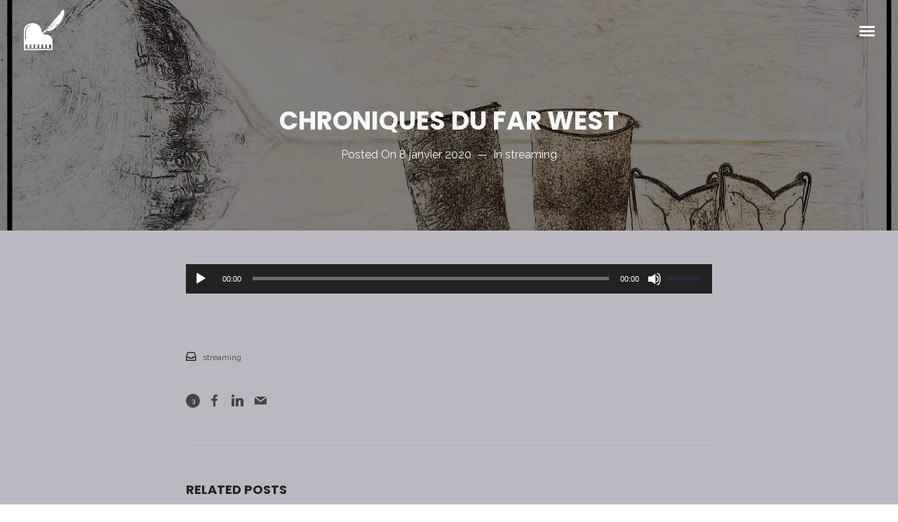

--- FILE ---
content_type: text/html; charset=UTF-8
request_url: https://www.musifiction.com/2020/01/08/chroniques-du-far-west-2/
body_size: 20053
content:
<!DOCTYPE html>
<html lang="fr-FR" itemscope itemtype="http://schema.org/WebPage">
<head>
	<meta charset="UTF-8">
	<meta name="viewport" content="width=device-width, initial-scale=1">
	<link rel="profile" href="http://gmpg.org/xfn/11">

	<meta name='robots' content='index, follow, max-image-preview:large, max-snippet:-1, max-video-preview:-1' />

	<!-- This site is optimized with the Yoast SEO plugin v23.0 - https://yoast.com/wordpress/plugins/seo/ -->
	<title>Chroniques du Far West - MusiFiction</title>
	<meta name="description" content="Tranquillement, le cheval se promène sur la route quasi-déserte qui coupe la ville en deux. Un soleil de plomb domine la ville cet après-midi. L’individu assi sur le canasson regarde les bâtisses qui composent cette petite cité du Nouveau Mexique, refuge adopté par les nombreux chercheurs d’or de la région… Puis il se dirige, lui et sa monture, vers le saloon…" />
	<link rel="canonical" href="https://www.musifiction.com/2020/01/08/chroniques-du-far-west-2/" />
	<script type="application/ld+json" class="yoast-schema-graph">{"@context":"https://schema.org","@graph":[{"@type":"WebPage","@id":"https://www.musifiction.com/2020/01/08/chroniques-du-far-west-2/","url":"https://www.musifiction.com/2020/01/08/chroniques-du-far-west-2/","name":"Chroniques du Far West - MusiFiction","isPartOf":{"@id":"https://www.musifiction.com/#website"},"primaryImageOfPage":{"@id":"https://www.musifiction.com/2020/01/08/chroniques-du-far-west-2/#primaryimage"},"image":{"@id":"https://www.musifiction.com/2020/01/08/chroniques-du-far-west-2/#primaryimage"},"thumbnailUrl":"https://www.musifiction.com/wp-content/uploads/2020/01/chroniques-du-far-west-watercolor-1738886_1920px.jpg","datePublished":"2020-01-08T01:04:45+00:00","dateModified":"2020-01-08T01:04:45+00:00","author":{"@id":"https://www.musifiction.com/#/schema/person/2828ad7b5fc1ff259aed18303dff8f1c"},"description":"Tranquillement, le cheval se promène sur la route quasi-déserte qui coupe la ville en deux. Un soleil de plomb domine la ville cet après-midi. L’individu assi sur le canasson regarde les bâtisses qui composent cette petite cité du Nouveau Mexique, refuge adopté par les nombreux chercheurs d’or de la région… Puis il se dirige, lui et sa monture, vers le saloon…","breadcrumb":{"@id":"https://www.musifiction.com/2020/01/08/chroniques-du-far-west-2/#breadcrumb"},"inLanguage":"fr-FR","potentialAction":[{"@type":"ReadAction","target":["https://www.musifiction.com/2020/01/08/chroniques-du-far-west-2/"]}]},{"@type":"ImageObject","inLanguage":"fr-FR","@id":"https://www.musifiction.com/2020/01/08/chroniques-du-far-west-2/#primaryimage","url":"https://www.musifiction.com/wp-content/uploads/2020/01/chroniques-du-far-west-watercolor-1738886_1920px.jpg","contentUrl":"https://www.musifiction.com/wp-content/uploads/2020/01/chroniques-du-far-west-watercolor-1738886_1920px.jpg","width":1920,"height":1279,"caption":"Chroniques du Far West"},{"@type":"BreadcrumbList","@id":"https://www.musifiction.com/2020/01/08/chroniques-du-far-west-2/#breadcrumb","itemListElement":[{"@type":"ListItem","position":1,"name":"Accueil","item":"https://www.musifiction.com/"},{"@type":"ListItem","position":2,"name":"Blog","item":"https://www.musifiction.com/?page_id=4764"},{"@type":"ListItem","position":3,"name":"Chroniques du Far West"}]},{"@type":"WebSite","@id":"https://www.musifiction.com/#website","url":"https://www.musifiction.com/","name":"MusiFiction","description":"Cinéma radiophonique","potentialAction":[{"@type":"SearchAction","target":{"@type":"EntryPoint","urlTemplate":"https://www.musifiction.com/?s={search_term_string}"},"query-input":"required name=search_term_string"}],"inLanguage":"fr-FR"},{"@type":"Person","@id":"https://www.musifiction.com/#/schema/person/2828ad7b5fc1ff259aed18303dff8f1c","name":"MusiFiction","image":{"@type":"ImageObject","inLanguage":"fr-FR","@id":"https://www.musifiction.com/#/schema/person/image/","url":"https://secure.gravatar.com/avatar/488be264452337972a6527999c961508?s=96&d=mm&r=g","contentUrl":"https://secure.gravatar.com/avatar/488be264452337972a6527999c961508?s=96&d=mm&r=g","caption":"MusiFiction"}}]}</script>
	<!-- / Yoast SEO plugin. -->


<link rel='dns-prefetch' href='//fonts.googleapis.com' />
<link href='https://fonts.gstatic.com' crossorigin rel='preconnect' />
<link rel="alternate" type="application/rss+xml" title="MusiFiction &raquo; Flux" href="https://www.musifiction.com/feed/" />
<link rel="alternate" type="application/rss+xml" title="MusiFiction &raquo; Flux des commentaires" href="https://www.musifiction.com/comments/feed/" />
		<!-- This site uses the Google Analytics by MonsterInsights plugin v9.11.1 - Using Analytics tracking - https://www.monsterinsights.com/ -->
		<!-- Remarque : MonsterInsights n’est actuellement pas configuré sur ce site. Le propriétaire doit authentifier son compte Google Analytics dans les réglages de MonsterInsights.  -->
					<!-- No tracking code set -->
				<!-- / Google Analytics by MonsterInsights -->
		<script type="text/javascript">
/* <![CDATA[ */
window._wpemojiSettings = {"baseUrl":"https:\/\/s.w.org\/images\/core\/emoji\/15.0.3\/72x72\/","ext":".png","svgUrl":"https:\/\/s.w.org\/images\/core\/emoji\/15.0.3\/svg\/","svgExt":".svg","source":{"concatemoji":"https:\/\/www.musifiction.com\/wp-includes\/js\/wp-emoji-release.min.js?ver=6.5.7"}};
/*! This file is auto-generated */
!function(i,n){var o,s,e;function c(e){try{var t={supportTests:e,timestamp:(new Date).valueOf()};sessionStorage.setItem(o,JSON.stringify(t))}catch(e){}}function p(e,t,n){e.clearRect(0,0,e.canvas.width,e.canvas.height),e.fillText(t,0,0);var t=new Uint32Array(e.getImageData(0,0,e.canvas.width,e.canvas.height).data),r=(e.clearRect(0,0,e.canvas.width,e.canvas.height),e.fillText(n,0,0),new Uint32Array(e.getImageData(0,0,e.canvas.width,e.canvas.height).data));return t.every(function(e,t){return e===r[t]})}function u(e,t,n){switch(t){case"flag":return n(e,"\ud83c\udff3\ufe0f\u200d\u26a7\ufe0f","\ud83c\udff3\ufe0f\u200b\u26a7\ufe0f")?!1:!n(e,"\ud83c\uddfa\ud83c\uddf3","\ud83c\uddfa\u200b\ud83c\uddf3")&&!n(e,"\ud83c\udff4\udb40\udc67\udb40\udc62\udb40\udc65\udb40\udc6e\udb40\udc67\udb40\udc7f","\ud83c\udff4\u200b\udb40\udc67\u200b\udb40\udc62\u200b\udb40\udc65\u200b\udb40\udc6e\u200b\udb40\udc67\u200b\udb40\udc7f");case"emoji":return!n(e,"\ud83d\udc26\u200d\u2b1b","\ud83d\udc26\u200b\u2b1b")}return!1}function f(e,t,n){var r="undefined"!=typeof WorkerGlobalScope&&self instanceof WorkerGlobalScope?new OffscreenCanvas(300,150):i.createElement("canvas"),a=r.getContext("2d",{willReadFrequently:!0}),o=(a.textBaseline="top",a.font="600 32px Arial",{});return e.forEach(function(e){o[e]=t(a,e,n)}),o}function t(e){var t=i.createElement("script");t.src=e,t.defer=!0,i.head.appendChild(t)}"undefined"!=typeof Promise&&(o="wpEmojiSettingsSupports",s=["flag","emoji"],n.supports={everything:!0,everythingExceptFlag:!0},e=new Promise(function(e){i.addEventListener("DOMContentLoaded",e,{once:!0})}),new Promise(function(t){var n=function(){try{var e=JSON.parse(sessionStorage.getItem(o));if("object"==typeof e&&"number"==typeof e.timestamp&&(new Date).valueOf()<e.timestamp+604800&&"object"==typeof e.supportTests)return e.supportTests}catch(e){}return null}();if(!n){if("undefined"!=typeof Worker&&"undefined"!=typeof OffscreenCanvas&&"undefined"!=typeof URL&&URL.createObjectURL&&"undefined"!=typeof Blob)try{var e="postMessage("+f.toString()+"("+[JSON.stringify(s),u.toString(),p.toString()].join(",")+"));",r=new Blob([e],{type:"text/javascript"}),a=new Worker(URL.createObjectURL(r),{name:"wpTestEmojiSupports"});return void(a.onmessage=function(e){c(n=e.data),a.terminate(),t(n)})}catch(e){}c(n=f(s,u,p))}t(n)}).then(function(e){for(var t in e)n.supports[t]=e[t],n.supports.everything=n.supports.everything&&n.supports[t],"flag"!==t&&(n.supports.everythingExceptFlag=n.supports.everythingExceptFlag&&n.supports[t]);n.supports.everythingExceptFlag=n.supports.everythingExceptFlag&&!n.supports.flag,n.DOMReady=!1,n.readyCallback=function(){n.DOMReady=!0}}).then(function(){return e}).then(function(){var e;n.supports.everything||(n.readyCallback(),(e=n.source||{}).concatemoji?t(e.concatemoji):e.wpemoji&&e.twemoji&&(t(e.twemoji),t(e.wpemoji)))}))}((window,document),window._wpemojiSettings);
/* ]]> */
</script>
<style id='wp-emoji-styles-inline-css' type='text/css'>

	img.wp-smiley, img.emoji {
		display: inline !important;
		border: none !important;
		box-shadow: none !important;
		height: 1em !important;
		width: 1em !important;
		margin: 0 0.07em !important;
		vertical-align: -0.1em !important;
		background: none !important;
		padding: 0 !important;
	}
</style>
<link rel='stylesheet' id='wp-block-library-css' href='https://www.musifiction.com/wp-includes/css/dist/block-library/style.min.css?ver=6.5.7' type='text/css' media='all' />
<style id='classic-theme-styles-inline-css' type='text/css'>
/*! This file is auto-generated */
.wp-block-button__link{color:#fff;background-color:#32373c;border-radius:9999px;box-shadow:none;text-decoration:none;padding:calc(.667em + 2px) calc(1.333em + 2px);font-size:1.125em}.wp-block-file__button{background:#32373c;color:#fff;text-decoration:none}
</style>
<style id='global-styles-inline-css' type='text/css'>
body{--wp--preset--color--black: #000000;--wp--preset--color--cyan-bluish-gray: #abb8c3;--wp--preset--color--white: #ffffff;--wp--preset--color--pale-pink: #f78da7;--wp--preset--color--vivid-red: #cf2e2e;--wp--preset--color--luminous-vivid-orange: #ff6900;--wp--preset--color--luminous-vivid-amber: #fcb900;--wp--preset--color--light-green-cyan: #7bdcb5;--wp--preset--color--vivid-green-cyan: #00d084;--wp--preset--color--pale-cyan-blue: #8ed1fc;--wp--preset--color--vivid-cyan-blue: #0693e3;--wp--preset--color--vivid-purple: #9b51e0;--wp--preset--gradient--vivid-cyan-blue-to-vivid-purple: linear-gradient(135deg,rgba(6,147,227,1) 0%,rgb(155,81,224) 100%);--wp--preset--gradient--light-green-cyan-to-vivid-green-cyan: linear-gradient(135deg,rgb(122,220,180) 0%,rgb(0,208,130) 100%);--wp--preset--gradient--luminous-vivid-amber-to-luminous-vivid-orange: linear-gradient(135deg,rgba(252,185,0,1) 0%,rgba(255,105,0,1) 100%);--wp--preset--gradient--luminous-vivid-orange-to-vivid-red: linear-gradient(135deg,rgba(255,105,0,1) 0%,rgb(207,46,46) 100%);--wp--preset--gradient--very-light-gray-to-cyan-bluish-gray: linear-gradient(135deg,rgb(238,238,238) 0%,rgb(169,184,195) 100%);--wp--preset--gradient--cool-to-warm-spectrum: linear-gradient(135deg,rgb(74,234,220) 0%,rgb(151,120,209) 20%,rgb(207,42,186) 40%,rgb(238,44,130) 60%,rgb(251,105,98) 80%,rgb(254,248,76) 100%);--wp--preset--gradient--blush-light-purple: linear-gradient(135deg,rgb(255,206,236) 0%,rgb(152,150,240) 100%);--wp--preset--gradient--blush-bordeaux: linear-gradient(135deg,rgb(254,205,165) 0%,rgb(254,45,45) 50%,rgb(107,0,62) 100%);--wp--preset--gradient--luminous-dusk: linear-gradient(135deg,rgb(255,203,112) 0%,rgb(199,81,192) 50%,rgb(65,88,208) 100%);--wp--preset--gradient--pale-ocean: linear-gradient(135deg,rgb(255,245,203) 0%,rgb(182,227,212) 50%,rgb(51,167,181) 100%);--wp--preset--gradient--electric-grass: linear-gradient(135deg,rgb(202,248,128) 0%,rgb(113,206,126) 100%);--wp--preset--gradient--midnight: linear-gradient(135deg,rgb(2,3,129) 0%,rgb(40,116,252) 100%);--wp--preset--font-size--small: 13px;--wp--preset--font-size--medium: 20px;--wp--preset--font-size--large: 36px;--wp--preset--font-size--x-large: 42px;--wp--preset--spacing--20: 0.44rem;--wp--preset--spacing--30: 0.67rem;--wp--preset--spacing--40: 1rem;--wp--preset--spacing--50: 1.5rem;--wp--preset--spacing--60: 2.25rem;--wp--preset--spacing--70: 3.38rem;--wp--preset--spacing--80: 5.06rem;--wp--preset--shadow--natural: 6px 6px 9px rgba(0, 0, 0, 0.2);--wp--preset--shadow--deep: 12px 12px 50px rgba(0, 0, 0, 0.4);--wp--preset--shadow--sharp: 6px 6px 0px rgba(0, 0, 0, 0.2);--wp--preset--shadow--outlined: 6px 6px 0px -3px rgba(255, 255, 255, 1), 6px 6px rgba(0, 0, 0, 1);--wp--preset--shadow--crisp: 6px 6px 0px rgba(0, 0, 0, 1);}:where(.is-layout-flex){gap: 0.5em;}:where(.is-layout-grid){gap: 0.5em;}body .is-layout-flex{display: flex;}body .is-layout-flex{flex-wrap: wrap;align-items: center;}body .is-layout-flex > *{margin: 0;}body .is-layout-grid{display: grid;}body .is-layout-grid > *{margin: 0;}:where(.wp-block-columns.is-layout-flex){gap: 2em;}:where(.wp-block-columns.is-layout-grid){gap: 2em;}:where(.wp-block-post-template.is-layout-flex){gap: 1.25em;}:where(.wp-block-post-template.is-layout-grid){gap: 1.25em;}.has-black-color{color: var(--wp--preset--color--black) !important;}.has-cyan-bluish-gray-color{color: var(--wp--preset--color--cyan-bluish-gray) !important;}.has-white-color{color: var(--wp--preset--color--white) !important;}.has-pale-pink-color{color: var(--wp--preset--color--pale-pink) !important;}.has-vivid-red-color{color: var(--wp--preset--color--vivid-red) !important;}.has-luminous-vivid-orange-color{color: var(--wp--preset--color--luminous-vivid-orange) !important;}.has-luminous-vivid-amber-color{color: var(--wp--preset--color--luminous-vivid-amber) !important;}.has-light-green-cyan-color{color: var(--wp--preset--color--light-green-cyan) !important;}.has-vivid-green-cyan-color{color: var(--wp--preset--color--vivid-green-cyan) !important;}.has-pale-cyan-blue-color{color: var(--wp--preset--color--pale-cyan-blue) !important;}.has-vivid-cyan-blue-color{color: var(--wp--preset--color--vivid-cyan-blue) !important;}.has-vivid-purple-color{color: var(--wp--preset--color--vivid-purple) !important;}.has-black-background-color{background-color: var(--wp--preset--color--black) !important;}.has-cyan-bluish-gray-background-color{background-color: var(--wp--preset--color--cyan-bluish-gray) !important;}.has-white-background-color{background-color: var(--wp--preset--color--white) !important;}.has-pale-pink-background-color{background-color: var(--wp--preset--color--pale-pink) !important;}.has-vivid-red-background-color{background-color: var(--wp--preset--color--vivid-red) !important;}.has-luminous-vivid-orange-background-color{background-color: var(--wp--preset--color--luminous-vivid-orange) !important;}.has-luminous-vivid-amber-background-color{background-color: var(--wp--preset--color--luminous-vivid-amber) !important;}.has-light-green-cyan-background-color{background-color: var(--wp--preset--color--light-green-cyan) !important;}.has-vivid-green-cyan-background-color{background-color: var(--wp--preset--color--vivid-green-cyan) !important;}.has-pale-cyan-blue-background-color{background-color: var(--wp--preset--color--pale-cyan-blue) !important;}.has-vivid-cyan-blue-background-color{background-color: var(--wp--preset--color--vivid-cyan-blue) !important;}.has-vivid-purple-background-color{background-color: var(--wp--preset--color--vivid-purple) !important;}.has-black-border-color{border-color: var(--wp--preset--color--black) !important;}.has-cyan-bluish-gray-border-color{border-color: var(--wp--preset--color--cyan-bluish-gray) !important;}.has-white-border-color{border-color: var(--wp--preset--color--white) !important;}.has-pale-pink-border-color{border-color: var(--wp--preset--color--pale-pink) !important;}.has-vivid-red-border-color{border-color: var(--wp--preset--color--vivid-red) !important;}.has-luminous-vivid-orange-border-color{border-color: var(--wp--preset--color--luminous-vivid-orange) !important;}.has-luminous-vivid-amber-border-color{border-color: var(--wp--preset--color--luminous-vivid-amber) !important;}.has-light-green-cyan-border-color{border-color: var(--wp--preset--color--light-green-cyan) !important;}.has-vivid-green-cyan-border-color{border-color: var(--wp--preset--color--vivid-green-cyan) !important;}.has-pale-cyan-blue-border-color{border-color: var(--wp--preset--color--pale-cyan-blue) !important;}.has-vivid-cyan-blue-border-color{border-color: var(--wp--preset--color--vivid-cyan-blue) !important;}.has-vivid-purple-border-color{border-color: var(--wp--preset--color--vivid-purple) !important;}.has-vivid-cyan-blue-to-vivid-purple-gradient-background{background: var(--wp--preset--gradient--vivid-cyan-blue-to-vivid-purple) !important;}.has-light-green-cyan-to-vivid-green-cyan-gradient-background{background: var(--wp--preset--gradient--light-green-cyan-to-vivid-green-cyan) !important;}.has-luminous-vivid-amber-to-luminous-vivid-orange-gradient-background{background: var(--wp--preset--gradient--luminous-vivid-amber-to-luminous-vivid-orange) !important;}.has-luminous-vivid-orange-to-vivid-red-gradient-background{background: var(--wp--preset--gradient--luminous-vivid-orange-to-vivid-red) !important;}.has-very-light-gray-to-cyan-bluish-gray-gradient-background{background: var(--wp--preset--gradient--very-light-gray-to-cyan-bluish-gray) !important;}.has-cool-to-warm-spectrum-gradient-background{background: var(--wp--preset--gradient--cool-to-warm-spectrum) !important;}.has-blush-light-purple-gradient-background{background: var(--wp--preset--gradient--blush-light-purple) !important;}.has-blush-bordeaux-gradient-background{background: var(--wp--preset--gradient--blush-bordeaux) !important;}.has-luminous-dusk-gradient-background{background: var(--wp--preset--gradient--luminous-dusk) !important;}.has-pale-ocean-gradient-background{background: var(--wp--preset--gradient--pale-ocean) !important;}.has-electric-grass-gradient-background{background: var(--wp--preset--gradient--electric-grass) !important;}.has-midnight-gradient-background{background: var(--wp--preset--gradient--midnight) !important;}.has-small-font-size{font-size: var(--wp--preset--font-size--small) !important;}.has-medium-font-size{font-size: var(--wp--preset--font-size--medium) !important;}.has-large-font-size{font-size: var(--wp--preset--font-size--large) !important;}.has-x-large-font-size{font-size: var(--wp--preset--font-size--x-large) !important;}
.wp-block-navigation a:where(:not(.wp-element-button)){color: inherit;}
:where(.wp-block-post-template.is-layout-flex){gap: 1.25em;}:where(.wp-block-post-template.is-layout-grid){gap: 1.25em;}
:where(.wp-block-columns.is-layout-flex){gap: 2em;}:where(.wp-block-columns.is-layout-grid){gap: 2em;}
.wp-block-pullquote{font-size: 1.5em;line-height: 1.6;}
</style>
<link rel='stylesheet' id='contact-form-7-css' href='https://www.musifiction.com/wp-content/plugins/contact-form-7/includes/css/styles.css?ver=5.9.6' type='text/css' media='all' />
<link rel='stylesheet' id='rs-plugin-settings-css' href='https://www.musifiction.com/wp-content/plugins/revslider/public/assets/css/settings.css?ver=5.4.8' type='text/css' media='all' />
<style id='rs-plugin-settings-inline-css' type='text/css'>
#rs-demo-id {}
</style>
<link rel='stylesheet' id='wolf-gram-css' href='https://www.musifiction.com/wp-content/plugins/wolf-gram/assets/css/instagram.min.css?ver=1.5.6' type='text/css' media='all' />
<link rel='stylesheet' id='flexslider-css' href='https://www.musifiction.com/wp-content/plugins/js_composer/assets/lib/bower/flexslider/flexslider.min.css?ver=5.5.5' type='text/css' media='all' />
<link rel='stylesheet' id='flickity-css' href='https://www.musifiction.com/wp-content/plugins/wolf-visual-composer/assets/css/lib/flickity.min.css?ver=2.0.5' type='text/css' media='all' />
<link rel='stylesheet' id='lity-css' href='https://www.musifiction.com/wp-content/plugins/wolf-visual-composer/assets/css/lib/lity.min.css?ver=2.2.2' type='text/css' media='all' />
<link rel='stylesheet' id='wvc-styles-css' href='https://www.musifiction.com/wp-content/plugins/wolf-visual-composer/assets/css/wvc.min.css?ver=2.7.7' type='text/css' media='all' />
<style id='wvc-styles-inline-css' type='text/css'>
 .wvc-background-color-black{ background-color:#000000; } .wvc-border-color-black{ border-color:#000000; } .wvc-button-background-color-black{ background-color:#000000; color:#000000; border-color:#000000; } .wvc-button-background-color-black .wvc-button-background-fill{ box-shadow:0 0 0 0 #000000; background-color:#000000; } .wvc-icon-color-black{ color:#000000; } .wvc-svg-icon-color-black svg *{ stroke:#000000!important; } .wvc-icon-background-color-black{ box-shadow:0 0 0 0 #000000; background-color:#000000; color:#000000; border-color:#000000; } .wvc-icon-background-color-black .wvc-icon-background-fill{ box-shadow:0 0 0 0 #000000; background-color:#000000; } .wvc-text-color-black{ color:#000000!important; } .wvc-background-color-lightergrey{ background-color:#f7f7f7; } .wvc-border-color-lightergrey{ border-color:#f7f7f7; } .wvc-button-background-color-lightergrey{ background-color:#f7f7f7; color:#f7f7f7; border-color:#f7f7f7; } .wvc-button-background-color-lightergrey .wvc-button-background-fill{ box-shadow:0 0 0 0 #f7f7f7; background-color:#f7f7f7; } .wvc-icon-color-lightergrey{ color:#f7f7f7; } .wvc-svg-icon-color-lightergrey svg *{ stroke:#f7f7f7!important; } .wvc-icon-background-color-lightergrey{ box-shadow:0 0 0 0 #f7f7f7; background-color:#f7f7f7; color:#f7f7f7; border-color:#f7f7f7; } .wvc-icon-background-color-lightergrey .wvc-icon-background-fill{ box-shadow:0 0 0 0 #f7f7f7; background-color:#f7f7f7; } .wvc-text-color-lightergrey{ color:#f7f7f7!important; } .wvc-background-color-darkgrey{ background-color:#444444; } .wvc-border-color-darkgrey{ border-color:#444444; } .wvc-button-background-color-darkgrey{ background-color:#444444; color:#444444; border-color:#444444; } .wvc-button-background-color-darkgrey .wvc-button-background-fill{ box-shadow:0 0 0 0 #444444; background-color:#444444; } .wvc-icon-color-darkgrey{ color:#444444; } .wvc-svg-icon-color-darkgrey svg *{ stroke:#444444!important; } .wvc-icon-background-color-darkgrey{ box-shadow:0 0 0 0 #444444; background-color:#444444; color:#444444; border-color:#444444; } .wvc-icon-background-color-darkgrey .wvc-icon-background-fill{ box-shadow:0 0 0 0 #444444; background-color:#444444; } .wvc-text-color-darkgrey{ color:#444444!important; } .wvc-background-color-white{ background-color:#ffffff; } .wvc-border-color-white{ border-color:#ffffff; } .wvc-button-background-color-white{ background-color:#ffffff; color:#ffffff; border-color:#ffffff; } .wvc-button-background-color-white .wvc-button-background-fill{ box-shadow:0 0 0 0 #ffffff; background-color:#ffffff; } .wvc-icon-color-white{ color:#ffffff; } .wvc-svg-icon-color-white svg *{ stroke:#ffffff!important; } .wvc-icon-background-color-white{ box-shadow:0 0 0 0 #ffffff; background-color:#ffffff; color:#ffffff; border-color:#ffffff; } .wvc-icon-background-color-white .wvc-icon-background-fill{ box-shadow:0 0 0 0 #ffffff; background-color:#ffffff; } .wvc-text-color-white{ color:#ffffff!important; } .wvc-background-color-orange{ background-color:#F7BE68; } .wvc-border-color-orange{ border-color:#F7BE68; } .wvc-button-background-color-orange{ background-color:#F7BE68; color:#F7BE68; border-color:#F7BE68; } .wvc-button-background-color-orange .wvc-button-background-fill{ box-shadow:0 0 0 0 #F7BE68; background-color:#F7BE68; } .wvc-icon-color-orange{ color:#F7BE68; } .wvc-svg-icon-color-orange svg *{ stroke:#F7BE68!important; } .wvc-icon-background-color-orange{ box-shadow:0 0 0 0 #F7BE68; background-color:#F7BE68; color:#F7BE68; border-color:#F7BE68; } .wvc-icon-background-color-orange .wvc-icon-background-fill{ box-shadow:0 0 0 0 #F7BE68; background-color:#F7BE68; } .wvc-text-color-orange{ color:#F7BE68!important; } .wvc-background-color-green{ background-color:#6DAB3C; } .wvc-border-color-green{ border-color:#6DAB3C; } .wvc-button-background-color-green{ background-color:#6DAB3C; color:#6DAB3C; border-color:#6DAB3C; } .wvc-button-background-color-green .wvc-button-background-fill{ box-shadow:0 0 0 0 #6DAB3C; background-color:#6DAB3C; } .wvc-icon-color-green{ color:#6DAB3C; } .wvc-svg-icon-color-green svg *{ stroke:#6DAB3C!important; } .wvc-icon-background-color-green{ box-shadow:0 0 0 0 #6DAB3C; background-color:#6DAB3C; color:#6DAB3C; border-color:#6DAB3C; } .wvc-icon-background-color-green .wvc-icon-background-fill{ box-shadow:0 0 0 0 #6DAB3C; background-color:#6DAB3C; } .wvc-text-color-green{ color:#6DAB3C!important; } .wvc-background-color-turquoise{ background-color:#49afcd; } .wvc-border-color-turquoise{ border-color:#49afcd; } .wvc-button-background-color-turquoise{ background-color:#49afcd; color:#49afcd; border-color:#49afcd; } .wvc-button-background-color-turquoise .wvc-button-background-fill{ box-shadow:0 0 0 0 #49afcd; background-color:#49afcd; } .wvc-icon-color-turquoise{ color:#49afcd; } .wvc-svg-icon-color-turquoise svg *{ stroke:#49afcd!important; } .wvc-icon-background-color-turquoise{ box-shadow:0 0 0 0 #49afcd; background-color:#49afcd; color:#49afcd; border-color:#49afcd; } .wvc-icon-background-color-turquoise .wvc-icon-background-fill{ box-shadow:0 0 0 0 #49afcd; background-color:#49afcd; } .wvc-text-color-turquoise{ color:#49afcd!important; } .wvc-background-color-violet{ background-color:#8D6DC4; } .wvc-border-color-violet{ border-color:#8D6DC4; } .wvc-button-background-color-violet{ background-color:#8D6DC4; color:#8D6DC4; border-color:#8D6DC4; } .wvc-button-background-color-violet .wvc-button-background-fill{ box-shadow:0 0 0 0 #8D6DC4; background-color:#8D6DC4; } .wvc-icon-color-violet{ color:#8D6DC4; } .wvc-svg-icon-color-violet svg *{ stroke:#8D6DC4!important; } .wvc-icon-background-color-violet{ box-shadow:0 0 0 0 #8D6DC4; background-color:#8D6DC4; color:#8D6DC4; border-color:#8D6DC4; } .wvc-icon-background-color-violet .wvc-icon-background-fill{ box-shadow:0 0 0 0 #8D6DC4; background-color:#8D6DC4; } .wvc-text-color-violet{ color:#8D6DC4!important; } .wvc-background-color-pink{ background-color:#FE6C61; } .wvc-border-color-pink{ border-color:#FE6C61; } .wvc-button-background-color-pink{ background-color:#FE6C61; color:#FE6C61; border-color:#FE6C61; } .wvc-button-background-color-pink .wvc-button-background-fill{ box-shadow:0 0 0 0 #FE6C61; background-color:#FE6C61; } .wvc-icon-color-pink{ color:#FE6C61; } .wvc-svg-icon-color-pink svg *{ stroke:#FE6C61!important; } .wvc-icon-background-color-pink{ box-shadow:0 0 0 0 #FE6C61; background-color:#FE6C61; color:#FE6C61; border-color:#FE6C61; } .wvc-icon-background-color-pink .wvc-icon-background-fill{ box-shadow:0 0 0 0 #FE6C61; background-color:#FE6C61; } .wvc-text-color-pink{ color:#FE6C61!important; } .wvc-background-color-greyblue{ background-color:#49535a; } .wvc-border-color-greyblue{ border-color:#49535a; } .wvc-button-background-color-greyblue{ background-color:#49535a; color:#49535a; border-color:#49535a; } .wvc-button-background-color-greyblue .wvc-button-background-fill{ box-shadow:0 0 0 0 #49535a; background-color:#49535a; } .wvc-icon-color-greyblue{ color:#49535a; } .wvc-svg-icon-color-greyblue svg *{ stroke:#49535a!important; } .wvc-icon-background-color-greyblue{ box-shadow:0 0 0 0 #49535a; background-color:#49535a; color:#49535a; border-color:#49535a; } .wvc-icon-background-color-greyblue .wvc-icon-background-fill{ box-shadow:0 0 0 0 #49535a; background-color:#49535a; } .wvc-text-color-greyblue{ color:#49535a!important; } .wvc-background-color-red{ background-color:#da4f49; } .wvc-border-color-red{ border-color:#da4f49; } .wvc-button-background-color-red{ background-color:#da4f49; color:#da4f49; border-color:#da4f49; } .wvc-button-background-color-red .wvc-button-background-fill{ box-shadow:0 0 0 0 #da4f49; background-color:#da4f49; } .wvc-icon-color-red{ color:#da4f49; } .wvc-svg-icon-color-red svg *{ stroke:#da4f49!important; } .wvc-icon-background-color-red{ box-shadow:0 0 0 0 #da4f49; background-color:#da4f49; color:#da4f49; border-color:#da4f49; } .wvc-icon-background-color-red .wvc-icon-background-fill{ box-shadow:0 0 0 0 #da4f49; background-color:#da4f49; } .wvc-text-color-red{ color:#da4f49!important; } .wvc-background-color-yellow{ background-color:#e6ae48; } .wvc-border-color-yellow{ border-color:#e6ae48; } .wvc-button-background-color-yellow{ background-color:#e6ae48; color:#e6ae48; border-color:#e6ae48; } .wvc-button-background-color-yellow .wvc-button-background-fill{ box-shadow:0 0 0 0 #e6ae48; background-color:#e6ae48; } .wvc-icon-color-yellow{ color:#e6ae48; } .wvc-svg-icon-color-yellow svg *{ stroke:#e6ae48!important; } .wvc-icon-background-color-yellow{ box-shadow:0 0 0 0 #e6ae48; background-color:#e6ae48; color:#e6ae48; border-color:#e6ae48; } .wvc-icon-background-color-yellow .wvc-icon-background-fill{ box-shadow:0 0 0 0 #e6ae48; background-color:#e6ae48; } .wvc-text-color-yellow{ color:#e6ae48!important; } .wvc-background-color-blue{ background-color:#75D69C; } .wvc-border-color-blue{ border-color:#75D69C; } .wvc-button-background-color-blue{ background-color:#75D69C; color:#75D69C; border-color:#75D69C; } .wvc-button-background-color-blue .wvc-button-background-fill{ box-shadow:0 0 0 0 #75D69C; background-color:#75D69C; } .wvc-icon-color-blue{ color:#75D69C; } .wvc-svg-icon-color-blue svg *{ stroke:#75D69C!important; } .wvc-icon-background-color-blue{ box-shadow:0 0 0 0 #75D69C; background-color:#75D69C; color:#75D69C; border-color:#75D69C; } .wvc-icon-background-color-blue .wvc-icon-background-fill{ box-shadow:0 0 0 0 #75D69C; background-color:#75D69C; } .wvc-text-color-blue{ color:#75D69C!important; } .wvc-background-color-peacoc{ background-color:#4CADC9; } .wvc-border-color-peacoc{ border-color:#4CADC9; } .wvc-button-background-color-peacoc{ background-color:#4CADC9; color:#4CADC9; border-color:#4CADC9; } .wvc-button-background-color-peacoc .wvc-button-background-fill{ box-shadow:0 0 0 0 #4CADC9; background-color:#4CADC9; } .wvc-icon-color-peacoc{ color:#4CADC9; } .wvc-svg-icon-color-peacoc svg *{ stroke:#4CADC9!important; } .wvc-icon-background-color-peacoc{ box-shadow:0 0 0 0 #4CADC9; background-color:#4CADC9; color:#4CADC9; border-color:#4CADC9; } .wvc-icon-background-color-peacoc .wvc-icon-background-fill{ box-shadow:0 0 0 0 #4CADC9; background-color:#4CADC9; } .wvc-text-color-peacoc{ color:#4CADC9!important; } .wvc-background-color-chino{ background-color:#CEC2AB; } .wvc-border-color-chino{ border-color:#CEC2AB; } .wvc-button-background-color-chino{ background-color:#CEC2AB; color:#CEC2AB; border-color:#CEC2AB; } .wvc-button-background-color-chino .wvc-button-background-fill{ box-shadow:0 0 0 0 #CEC2AB; background-color:#CEC2AB; } .wvc-icon-color-chino{ color:#CEC2AB; } .wvc-svg-icon-color-chino svg *{ stroke:#CEC2AB!important; } .wvc-icon-background-color-chino{ box-shadow:0 0 0 0 #CEC2AB; background-color:#CEC2AB; color:#CEC2AB; border-color:#CEC2AB; } .wvc-icon-background-color-chino .wvc-icon-background-fill{ box-shadow:0 0 0 0 #CEC2AB; background-color:#CEC2AB; } .wvc-text-color-chino{ color:#CEC2AB!important; } .wvc-background-color-mulled-wine{ background-color:#50485B; } .wvc-border-color-mulled-wine{ border-color:#50485B; } .wvc-button-background-color-mulled-wine{ background-color:#50485B; color:#50485B; border-color:#50485B; } .wvc-button-background-color-mulled-wine .wvc-button-background-fill{ box-shadow:0 0 0 0 #50485B; background-color:#50485B; } .wvc-icon-color-mulled-wine{ color:#50485B; } .wvc-svg-icon-color-mulled-wine svg *{ stroke:#50485B!important; } .wvc-icon-background-color-mulled-wine{ box-shadow:0 0 0 0 #50485B; background-color:#50485B; color:#50485B; border-color:#50485B; } .wvc-icon-background-color-mulled-wine .wvc-icon-background-fill{ box-shadow:0 0 0 0 #50485B; background-color:#50485B; } .wvc-text-color-mulled-wine{ color:#50485B!important; } .wvc-background-color-vista-blue{ background-color:#75D69C; } .wvc-border-color-vista-blue{ border-color:#75D69C; } .wvc-button-background-color-vista-blue{ background-color:#75D69C; color:#75D69C; border-color:#75D69C; } .wvc-button-background-color-vista-blue .wvc-button-background-fill{ box-shadow:0 0 0 0 #75D69C; background-color:#75D69C; } .wvc-icon-color-vista-blue{ color:#75D69C; } .wvc-svg-icon-color-vista-blue svg *{ stroke:#75D69C!important; } .wvc-icon-background-color-vista-blue{ box-shadow:0 0 0 0 #75D69C; background-color:#75D69C; color:#75D69C; border-color:#75D69C; } .wvc-icon-background-color-vista-blue .wvc-icon-background-fill{ box-shadow:0 0 0 0 #75D69C; background-color:#75D69C; } .wvc-text-color-vista-blue{ color:#75D69C!important; } .wvc-background-color-grey{ background-color:#EBEBEB; } .wvc-border-color-grey{ border-color:#EBEBEB; } .wvc-button-background-color-grey{ background-color:#EBEBEB; color:#EBEBEB; border-color:#EBEBEB; } .wvc-button-background-color-grey .wvc-button-background-fill{ box-shadow:0 0 0 0 #EBEBEB; background-color:#EBEBEB; } .wvc-icon-color-grey{ color:#EBEBEB; } .wvc-svg-icon-color-grey svg *{ stroke:#EBEBEB!important; } .wvc-icon-background-color-grey{ box-shadow:0 0 0 0 #EBEBEB; background-color:#EBEBEB; color:#EBEBEB; border-color:#EBEBEB; } .wvc-icon-background-color-grey .wvc-icon-background-fill{ box-shadow:0 0 0 0 #EBEBEB; background-color:#EBEBEB; } .wvc-text-color-grey{ color:#EBEBEB!important; } .wvc-background-color-sky{ background-color:#5AA1E3; } .wvc-border-color-sky{ border-color:#5AA1E3; } .wvc-button-background-color-sky{ background-color:#5AA1E3; color:#5AA1E3; border-color:#5AA1E3; } .wvc-button-background-color-sky .wvc-button-background-fill{ box-shadow:0 0 0 0 #5AA1E3; background-color:#5AA1E3; } .wvc-icon-color-sky{ color:#5AA1E3; } .wvc-svg-icon-color-sky svg *{ stroke:#5AA1E3!important; } .wvc-icon-background-color-sky{ box-shadow:0 0 0 0 #5AA1E3; background-color:#5AA1E3; color:#5AA1E3; border-color:#5AA1E3; } .wvc-icon-background-color-sky .wvc-icon-background-fill{ box-shadow:0 0 0 0 #5AA1E3; background-color:#5AA1E3; } .wvc-text-color-sky{ color:#5AA1E3!important; } .wvc-background-color-juicy-pink{ background-color:#F4524D; } .wvc-border-color-juicy-pink{ border-color:#F4524D; } .wvc-button-background-color-juicy-pink{ background-color:#F4524D; color:#F4524D; border-color:#F4524D; } .wvc-button-background-color-juicy-pink .wvc-button-background-fill{ box-shadow:0 0 0 0 #F4524D; background-color:#F4524D; } .wvc-icon-color-juicy-pink{ color:#F4524D; } .wvc-svg-icon-color-juicy-pink svg *{ stroke:#F4524D!important; } .wvc-icon-background-color-juicy-pink{ box-shadow:0 0 0 0 #F4524D; background-color:#F4524D; color:#F4524D; border-color:#F4524D; } .wvc-icon-background-color-juicy-pink .wvc-icon-background-fill{ box-shadow:0 0 0 0 #F4524D; background-color:#F4524D; } .wvc-text-color-juicy-pink{ color:#F4524D!important; } .wvc-background-color-sandy-brown{ background-color:#F79468; } .wvc-border-color-sandy-brown{ border-color:#F79468; } .wvc-button-background-color-sandy-brown{ background-color:#F79468; color:#F79468; border-color:#F79468; } .wvc-button-background-color-sandy-brown .wvc-button-background-fill{ box-shadow:0 0 0 0 #F79468; background-color:#F79468; } .wvc-icon-color-sandy-brown{ color:#F79468; } .wvc-svg-icon-color-sandy-brown svg *{ stroke:#F79468!important; } .wvc-icon-background-color-sandy-brown{ box-shadow:0 0 0 0 #F79468; background-color:#F79468; color:#F79468; border-color:#F79468; } .wvc-icon-background-color-sandy-brown .wvc-icon-background-fill{ box-shadow:0 0 0 0 #F79468; background-color:#F79468; } .wvc-text-color-sandy-brown{ color:#F79468!important; } .wvc-background-color-purple{ background-color:#B97EBB; } .wvc-border-color-purple{ border-color:#B97EBB; } .wvc-button-background-color-purple{ background-color:#B97EBB; color:#B97EBB; border-color:#B97EBB; } .wvc-button-background-color-purple .wvc-button-background-fill{ box-shadow:0 0 0 0 #B97EBB; background-color:#B97EBB; } .wvc-icon-color-purple{ color:#B97EBB; } .wvc-svg-icon-color-purple svg *{ stroke:#B97EBB!important; } .wvc-icon-background-color-purple{ box-shadow:0 0 0 0 #B97EBB; background-color:#B97EBB; color:#B97EBB; border-color:#B97EBB; } .wvc-icon-background-color-purple .wvc-icon-background-fill{ box-shadow:0 0 0 0 #B97EBB; background-color:#B97EBB; } .wvc-text-color-purple{ color:#B97EBB!important; } .wvc-background-color-accent{ background-color:#32233f; } .wvc-border-color-accent{ border-color:#32233f; } .wvc-button-background-color-accent{ background-color:#32233f; color:#32233f; border-color:#32233f; } .wvc-button-background-color-accent .wvc-button-background-fill{ box-shadow:0 0 0 0 #32233f; background-color:#32233f; } .wvc-icon-color-accent{ color:#32233f; } .wvc-svg-icon-color-accent svg *{ stroke:#32233f!important; } .wvc-icon-background-color-accent{ box-shadow:0 0 0 0 #32233f; background-color:#32233f; color:#32233f; border-color:#32233f; } .wvc-icon-background-color-accent .wvc-icon-background-fill{ box-shadow:0 0 0 0 #32233f; background-color:#32233f; } .wvc-text-color-accent{ color:#32233f!important; } .wvc-background-color-secondary_accent{ background-color:#b9a88e; } .wvc-border-color-secondary_accent{ border-color:#b9a88e; } .wvc-button-background-color-secondary_accent{ background-color:#b9a88e; color:#b9a88e; border-color:#b9a88e; } .wvc-button-background-color-secondary_accent .wvc-button-background-fill{ box-shadow:0 0 0 0 #b9a88e; background-color:#b9a88e; } .wvc-icon-color-secondary_accent{ color:#b9a88e; } .wvc-svg-icon-color-secondary_accent svg *{ stroke:#b9a88e!important; } .wvc-icon-background-color-secondary_accent{ box-shadow:0 0 0 0 #b9a88e; background-color:#b9a88e; color:#b9a88e; border-color:#b9a88e; } .wvc-icon-background-color-secondary_accent .wvc-icon-background-fill{ box-shadow:0 0 0 0 #b9a88e; background-color:#b9a88e; } .wvc-text-color-secondary_accent{ color:#b9a88e!important; } 
</style>
<link rel='stylesheet' id='loud-google-fonts-css' href='https://fonts.googleapis.com/css?family=PT+Sans:400,700%7CRaleway:400,700,800,900%7CPlayfair+Display%7CSedgwick+Ave+Display%7CMontserrat:400,700%7COswald:400,500,700%7CShadows+Into+Light%7CPoppins:400,700%7CPermanent+Marker%7CSpecial+Elite%7COpen+Sans,400,700&#038;subset=latin,latin-ext' type='text/css' media='all' />
<link rel='stylesheet' id='elegant-icons-css' href='https://www.musifiction.com/wp-content/plugins/wolf-visual-composer/assets/css/lib/elegant-icons/elegant-icons.min.css?ver=1.0.0' type='text/css' media='all' />
<link rel='stylesheet' id='vc_linecons-css' href='https://www.musifiction.com/wp-content/plugins/js_composer/assets/css/lib/vc-linecons/vc_linecons_icons.min.css?ver=5.5.5' type='text/css' media='all' />
<link rel='stylesheet' id='font-awesome-css' href='https://www.musifiction.com/wp-content/plugins/js_composer/assets/lib/bower/font-awesome/css/font-awesome.min.css?ver=5.5.5' type='text/css' media='all' />
<link rel='stylesheet' id='socicon-css' href='https://www.musifiction.com/wp-content/plugins/wolf-visual-composer/assets/css/lib/socicon/socicon.min.css?ver=3.5' type='text/css' media='all' />
<link rel='stylesheet' id='linea-icons-css' href='https://www.musifiction.com/wp-content/plugins/wolf-visual-composer/assets/css/lib/linea-icons/linea-icons.min.css?ver=1.0.0' type='text/css' media='all' />
<link rel='stylesheet' id='linearicons-css' href='https://www.musifiction.com/wp-content/plugins/wolf-visual-composer/assets/css/lib/linearicons/linearicons.min.css?ver=1.0.0' type='text/css' media='all' />
<link rel='stylesheet' id='mediaelement-css' href='https://www.musifiction.com/wp-includes/js/mediaelement/mediaelementplayer-legacy.min.css?ver=4.2.17' type='text/css' media='all' />
<link rel='stylesheet' id='wp-mediaelement-css' href='https://www.musifiction.com/wp-includes/js/mediaelement/wp-mediaelement.min.css?ver=6.5.7' type='text/css' media='all' />
<link rel='stylesheet' id='dashicons-css' href='https://www.musifiction.com/wp-includes/css/dashicons.min.css?ver=6.5.7' type='text/css' media='all' />
<link rel='stylesheet' id='normalize-css' href='https://www.musifiction.com/wp-content/themes/loud/assets/css/lib/normalize.min.css?ver=3.0.0' type='text/css' media='all' />
<link rel='stylesheet' id='fancybox-css' href='https://www.musifiction.com/wp-content/themes/loud/assets/css/lib/jquery.fancybox.min.css?ver=3.5.2' type='text/css' media='all' />
<link rel='stylesheet' id='loud-style-css' href='https://www.musifiction.com/wp-content/themes/loud/assets/css/main.min.css?ver=1.7.1' type='text/css' media='all' />
<style id='loud-style-inline-css' type='text/css'>
/* Color Scheme */ /* Body Background Color */ body, .frame-border{ background-color: #ffffff; } /* Page Background Color */ .site-header, .post-header-container, .content-inner, #logo-bar, .nav-bar, .loading-overlay, .no-hero #hero, .wvc-font-default, #topbar{ background-color: #bcb8c1; } .spinner:before, .spinner:after{ background-color: #bcb8c1; } /* Submenu color */ #site-navigation-primary-desktop .mega-menu-panel, #site-navigation-primary-desktop ul.sub-menu, #mobile-menu-panel, .mobile-menu-toggle .nav-bar, .offcanvas-menu-panel, .lateral-menu-panel, .side-panel{ background:#32233f; } .menu-hover-style-border-top .nav-menu li:hover, .menu-hover-style-border-top .nav-menu li.current_page_item, .menu-hover-style-border-top .nav-menu li.current-menu-parent, .menu-hover-style-border-top .nav-menu li.current-menu-ancestor, .menu-hover-style-border-top .nav-menu li.current-menu-item, .menu-hover-style-border-top .nav-menu li.menu-link-active{ box-shadow: inset 0px 5px 0px 0px #32233f; } .menu-hover-style-plain .nav-menu li:hover, .menu-hover-style-plain .nav-menu li.current_page_item, .menu-hover-style-plain .nav-menu li.current-menu-parent, .menu-hover-style-plain .nav-menu li.current-menu-ancestor, .menu-hover-style-plain .nav-menu li.current-menu-item, .menu-hover-style-plain .nav-menu li.menu-link-active{ background:#32233f; } .panel-closer-overlay{ background:#32233f; } .overlay-menu-panel{ background:rgba( 50,35,63, 0.95); } /* Sub menu Font Color */ .nav-menu-desktop li ul li:not(.menu-button-primary):not(.menu-button-secondary) .menu-item-text-container, .nav-menu-desktop li ul.sub-menu li:not(.menu-button-primary):not(.menu-button-secondary).menu-item-has-children > a:before, .nav-menu-desktop li ul li.not-linked > a:first-child .menu-item-text-container, .mobile-menu-toggle .nav-bar .hamburger-icon .line{ color: #ffffff; } .nav-menu-vertical li a, .nav-menu-mobile li a, .nav-menu-vertical li.menu-item-has-children:before, .nav-menu-vertical li.page_item_has_children:before, .nav-menu-vertical li.active:before, .nav-menu-mobile li.menu-item-has-children:before, .nav-menu-mobile li.page_item_has_children:before, .nav-menu-mobile li.active:before{ color: #ffffff!important; } .nav-menu-desktop li ul.sub-menu li.menu-item-has-children > a:before{ color: #ffffff; } body.wolf.mobile-menu-toggle .hamburger-icon .line, body.wolf.overlay-menu-toggle.menu-style-transparent .hamburger-icon .line, body.wolf.overlay-menu-toggle.menu-style-semi-transparent-white .hamburger-icon .line, body.wolf.overlay-menu-toggle.menu-style-semi-transparent-black .hamburger-icon .line, body.wolf.offcanvas-menu-toggle.menu-style-transparent .hamburger-icon .line, body.wolf.offcanvas-menu-toggle.menu-style-semi-transparent-white .hamburger-icon .line, body.wolf.offcanvas-menu-toggle.menu-style-semi-transparent-black .hamburger-icon .line, body.wolf.side-panel-toggle.menu-style-transparent .hamburger-icon .line, body.wolf.side-panel-toggle.menu-style-semi-transparent-white .hamburger-icon .line, body.wolf.side-panel-toggle.menu-style-semi-transparent-black .hamburger-icon .line { background-color: #ffffff !important; } .overlay-menu-toggle .nav-bar, .overlay-menu-toggle .nav-bar a, .overlay-menu-toggle .nav-bar strong { color: #ffffff !important; } .overlay-menu-toggle.menu-style-transparent.hero-font-light a, .overlay-menu-toggle.menu-style-semi-transparent-black.hero-font-light a, .overlay-menu-toggle.menu-style-semi-transparent-white.hero-font-light a, .menu-layout-overlay.desktop .overlay-menu-panel a, .menu-layout-lateral.desktop .lateral-menu-panel a, .lateral-menu-panel-inner, .lateral-menu-panel-inner a{ color: #ffffff; } .mobile-menu-toggle.menu-style-transparent.hero-font-light .logo-svg *, .overlay-menu-toggle.menu-style-transparent.hero-font-light .logo-svg *, .overlay-menu-toggle.menu-style-semi-transparent-black.hero-font-light .logo-svg *, .overlay-menu-toggle.menu-style-semi-transparent-white.hero-font-light .logo-svg *, .menu-layout-overlay.desktop .overlay-menu-panel .logo-svg *, .menu-layout-lateral.desktop .lateral-menu-panel .logo-svg *, .lateral-menu-panel-inner .logo-svg *{ fill:#ffffff!important; } .cart-panel, .cart-panel a, .cart-panel strong, .cart-panel b{ /*color: #ffffff!important;*/ } /* Accent Color */ .accent{ color:#32233f; } .link, p:not(.attachment) > a:not(.no-link-style):not(.button):not(.button-download):not(.added_to_cart):not(.button-secondary):not(.menu-link):not(.filter-link):not(.entry-link):not(.more-link):not(.wvc-image-inner):not(.wvc-button):not(.wvc-bigtext-link):not(.wvc-fittext-link):not(.ui-tabs-anchor):not(.wvc-icon-title-link):not(.wvc-icon-link):not(.wvc-social-icon-link):not(.wvc-team-member-social):not(.wolf-tweet-link):not(.author-link):not(.gallery-quickview):hover{ color:#32233f; border-color:#32233f; } .link:after, p:not(.attachment) > a:not(.no-link-style):not(.button):not(.button-download):not(.added_to_cart):not(.button-secondary):not(.menu-link):not(.filter-link):not(.entry-link):not(.more-link):not(.wvc-image-inner):not(.wvc-button):not(.wvc-bigtext-link):not(.wvc-fittext-link):not(.ui-tabs-anchor):not(.wvc-icon-title-link):not(.wvc-icon-link):not(.wvc-social-icon-link):not(.wvc-team-member-social):not(.wolf-tweet-link):not(.author-link):not(.gallery-quickview):after{ background-color:#32233f!important; } .wolf-bigtweet-content a{ color:#32233f!important; } .nav-menu li.sale .menu-item-text-container:before, .nav-menu-mobile li.sale .menu-item-text-container:before{ background:#32233f!important; } .entry-post-grid_classic:hover .entry-title, .entry-post-masonry:hover .entry-title, .entry-post-list:hover .entry-title, .entry-post-masonry_modern.format-standard:hover .entry-title, .entry-post-masonry_modern.format-chat:hover .entry-title, .wolf-tweet-link:hover{ color:#32233f; } .work-meta-value a:hover, .single-post-pagination a:hover, .single-post-categories a:hover, .single-post-tagcloud.tagcloud a:hover{ color:#32233f; } .proof-photo.selected .proof-photo__bg, .widget_price_filter .ui-slider .ui-slider-range, mark, p.demo_store, .woocommerce-store-notice{ background-color:#32233f; } .button-secondary{ background-color:#32233f; border-color:#32233f; } .nav-menu li.menu-button-primary > a:first-child > .menu-item-inner{ border-color:#32233f; background-color:#32233f; } .nav-menu li.menu-button-secondary > a:first-child > .menu-item-inner{ border-color:#32233f; } .nav-menu li.menu-button-secondary > a:first-child > .menu-item-inner:hover{ background-color:#32233f; } .fancybox-thumbs>ul>li:before, input[type=text]:focus, input[type=search]:focus, input[type=tel]:focus, input[type=time]:focus, input[type=url]:focus, input[type=week]:focus, input[type=password]:focus, input[type=color]:focus, input[type=date]:focus, input[type=datetime]:focus, input[type=datetime-local]:focus, input[type=email]:focus, input[type=month]:focus, input[type=number]:focus, textarea:focus{ border-color:#32233f; } .button, .button-download, .added_to_cart, input[type='submit'], .more-link{ background-color:#32233f; border-color:#32233f; } span.onsale, .wvc-background-color-accent, .entry-post-grid_classic .category-label:hover, .entry-post-grid_modern .category-label:hover, .entry-post-masonry .category-label:hover, .entry-post-masonry_modern .category-label:hover, .entry-post-metro .category-label:hover, .entry-post-metro_modern .category-label:hover, .entry-post-mosaic .category-label:hover, .entry-post-list .category-label:hover, .entry-post-lateral .category-label:hover{ background-color:#32233f; } .wvc-highlight-accent{ background-color:#32233f; color:#fff; } .wvc-icon-background-color-accent{ box-shadow:0 0 0 0 #32233f; background-color:#32233f; color:#32233f; border-color:#32233f; } .wvc-icon-background-color-accent .wvc-icon-background-fill{ box-shadow:0 0 0 0 #32233f; background-color:#32233f; } .wvc-button-background-color-accent{ background-color:#32233f; color:#32233f; border-color:#32233f; } .wvc-button-background-color-accent .wvc-button-background-fill{ box-shadow:0 0 0 0 #32233f; background-color:#32233f; } .wvc-svg-icon-color-accent svg * { stroke:#32233f!important; } .wvc-one-page-nav-bullet-tip{ background-color: #32233f; } .wvc-one-page-nav-bullet-tip:before{ border-color: transparent transparent transparent #32233f; } .accent, .comment-reply-link, .bypostauthor .avatar, .wolf-bigtweet-content:before{ color:#32233f; } .wvc-button-color-button-accent, .more-link, .buton-accent{ background-color: #32233f; border-color: #32233f; } /* WVC icons */ .wvc-icon-color-accent{ color:#32233f; } .wvc-icon-background-color-accent{ box-shadow:0 0 0 0 #32233f; background-color:#32233f; color:#32233f; border-color:#32233f; } .wvc-icon-background-color-accent .wvc-icon-background-fill{ box-shadow:0 0 0 0 #32233f; background-color:#32233f; } #ajax-progress-bar, .side-panel, .cart-icon-product-count{ background:#32233f; } .background-accent, .mejs-container .mejs-controls .mejs-time-rail .mejs-time-current, .mejs-container .mejs-controls .mejs-time-rail .mejs-time-current, .mejs-container .mejs-controls .mejs-horizontal-volume-slider .mejs-horizontal-volume-current{ background: #32233f!important; } .trigger{ background-color: #32233f!important; border : solid 1px #32233f; } .bypostauthor .avatar { border: 3px solid #32233f; } ::selection { background: #32233f; } ::-moz-selection { background: #32233f; } .spinner{ color:#32233f; } /********************* WVC ***********************/ .wvc-icon-box.wvc-icon-type-circle .wvc-icon-no-custom-style.wvc-hover-fill-in:hover, .wvc-icon-box.wvc-icon-type-square .wvc-icon-no-custom-style.wvc-hover-fill-in:hover { -webkit-box-shadow: inset 0 0 0 1em #32233f; box-shadow: inset 0 0 0 1em #32233f; border-color: #32233f; } .wvc-pricing-table-featured-text, .wvc-pricing-table-price-strike:before, .wvc-pricing-table-button a{ background: #32233f; } .wvc-pricing-table-price, .wvc-pricing-table-currency{ color: #32233f; } .wvc-team-member-social-container a:hover{ color: #32233f; } /* Main Text Color */ body, .nav-label{ color:#232323; } .spinner-color, .sk-child:before, .sk-circle:before, .sk-cube:before{ background-color: #232323!important; } .ball-pulse > div, .ball-grid-pulse > div, .ball-clip-rotate-pulse-multiple > div, .ball-pulse-rise > div, .ball-rotate > div, .ball-zig-zag > div, .ball-zig-zag-deflect > div, .ball-scale > div, .line-scale > div, .line-scale-party > div, .ball-scale-multiple > div, .ball-pulse-sync > div, .ball-beat > div, .ball-spin-fade-loader > div, .line-spin-fade-loader > div, .pacman > div, .ball-grid-beat > div{ background-color: #232323!important; } .ball-clip-rotate-pulse > div:first-child{ background-color: #232323; } .ball-clip-rotate-pulse > div:last-child { border: 2px solid #232323; border-color: #232323 transparent #232323 transparent; } .ball-scale-ripple-multiple > div, .ball-triangle-path > div{ border-color: #232323; } .pacman > div:first-of-type, .pacman > div:nth-child(2){ background: none!important; border-right-color: transparent; border-top-color: #232323; border-left-color: #232323; border-bottom-color: #232323; } /* Secondary Text Color */ /*.categories-links a, .comment-meta, .comment-meta a, .comment-awaiting-moderation, .ping-meta, .entry-meta, .entry-meta a, .edit-link{ color: #4c4c4c!important; }*/ /* Strong Text Color */ a,strong, .products li .price, .products li .star-rating, .wr-print-button, table.cart thead, #content table.cart thead{ color: #0d0d0d; } .menu-hover-style-underline .nav-menu-desktop li a span.menu-item-text-container:after, .menu-hover-style-underline-centered .nav-menu-desktop li a span.menu-item-text-container:after{ background: #0d0d0d; } .menu-hover-style-line .nav-menu li a span.menu-item-text-container:after{ background-color: #0d0d0d; } .bit-widget-container, .entry-link{ color: #0d0d0d; } /*.widget:not(.wpm_playlist_widget):not(.widget_tag_cloud):not(.widget_product_tag_cloud) a, .woocommerce-tabs ul.tabs li:not(.active) a:hover{ color: #0d0d0d!important; }*/ .wr-stars>span.wr-star-voted:before, .wr-stars>span.wr-star-voted~span:before{ color: #0d0d0d!important; } /* Border Color */ .author-box, input[type=text], input[type=search], input[type=tel], input[type=time], input[type=url], input[type=week], input[type=password], input[type=checkbox], input[type=color], input[type=date], input[type=datetime], input[type=datetime-local], input[type=email], input[type=month], input[type=number], select, textarea{ border-color:rgba( 13,13,13, 0.08); } .widget-title, .woocommerce-tabs ul.tabs{ border-bottom-color:rgba( 13,13,13, 0.08); } .widget_layered_nav_filters ul li a{ border-color:rgba( 13,13,13, 0.08); } hr{ background:rgba( 13,13,13, 0.08); } .wvc-background-color-default.wvc-font-dark{ background-color:#bcb8c1; } .link:after, .underline:after, p:not(.attachment) > a:not(.no-link-style):not(.button):not(.button-download):not(.added_to_cart):not(.button-secondary):not(.menu-link):not(.filter-link):not(.entry-link):not(.more-link):not(.wvc-image-inner):not(.wvc-button):not(.wvc-bigtext-link):not(.wvc-fittext-link):not(.ui-tabs-anchor):not(.wvc-icon-title-link):not(.wvc-icon-link):not(.wvc-social-icon-link):not(.wvc-team-member-social):not(.wolf-tweet-link):not(.author-link):after, .link:before, .underline:before, p:not(.attachment) > a:not(.no-link-style):not(.button):not(.button-download):not(.added_to_cart):not(.button-secondary):not(.menu-link):not(.filter-link):not(.entry-link):not(.more-link):not(.wvc-image-inner):not(.wvc-button):not(.wvc-bigtext-link):not(.wvc-fittext-link):not(.ui-tabs-anchor):not(.wvc-icon-title-link):not(.wvc-icon-link):not(.wvc-social-icon-link):not(.wvc-team-member-social):not(.wolf-tweet-link):not(.author-link):before{ background: #32233f!important; } .entry-page-masonry .entry-title span:after{ background: #32233f; } .entry-post-standard .entry-title a:hover, .entry-post-lateral .entry-title a:hover, .entry-post-lateral .read-more a:hover{ color:#32233f!important; } body.wolf.menu-hover-style-highlight .nav-menu-desktop li a span.menu-item-text-container:after{ background: #32233f!important; } .category-filter ul li a:after, .work-layout-overlay.work-hover-effect-default .entry .entry-title span:after{ background: #32233f; } .loud_button{ } .loud_button:before{ background-color: #32233f; border-color:#32233f; } .loud_button:after{ background-color:#1e0f2b; border-color:#1e0f2b; } .loud_button_text:hover{ color: #32233f; } .loud_button_alt:not(:hover){ background:#32233f; border-color:#32233f; } .loud_button_alt2:hover{ background:#32233f; border-color:#32233f; } .single_add_to_cart_button:hover{ background:#32233f!important; border-color:#32233f!important; } .wvc-mailchimp-submit:hover, input[type=submit]:hover{ background:#32233f!important; border-color:#32233f!important; } .single_add_to_cart_button, .wpcf7-button-primary{ background:#32233f!important; border-color:#32233f!important; } .wolf-twitter-widget a.wolf-tweet-link:hover, .widget.widget_categories a:hover, .widget.widget_pages a:hover, .widget .tagcloud a:hover, .widget.widget_recent_comments a:hover, .widget.widget_recent_entries a:hover, .widget.widget_archive a:hover, .widget.widget_meta a:hover, .widget.widget_product_categories a:hover, .widget.widget_nav_menu a:hover, a.rsswidget:hover{ color:#32233f!important; } .group_table td a:hover{ color:#32233f; } .wvc-ils-item-title:after{ background: #32233f; } ul.wc-tabs li:hover a, ul.wc-tabs li.ui-tabs-active a, ul.wc-tabs li.active a, ul.wvc-tabs-menu li:hover a, ul.wvc-tabs-menu li.ui-tabs-active a, ul.wvc-tabs-menu li.active a{ box-shadow: inset 0 -2px 0 0 #32233f!important; } /* Secondary accent color */ .wvc-text-color-secondary_accent{ color:#b9a88e; } .wvc-background-color-secondary_accent{ background-color:#b9a88e; } .wvc-highlight-secondary_accent{ background-color:#b9a88e; color:#fff; } .wvc-icon-background-color-secondary_accent{ box-shadow:0 0 0 0 #b9a88e; background-color:#b9a88e; color:#b9a88e; border-color:#b9a88e; } .wvc-icon-background-color-secondary_accent .wvc-icon-background-fill{ box-shadow:0 0 0 0 #b9a88e; background-color:#b9a88e; } .wvc-button-background-color-secondary_accent{ background-color:#b9a88e; color:#b9a88e; border-color:#b9a88e; } .wvc-button-background-color-secondary_accent .wvc-button-background-fill{ box-shadow:0 0 0 0 #b9a88e; background-color:#b9a88e; } .wvc-svg-icon-color-secondary_accent svg * { stroke:#b9a88e!important; } .wvc-button-color-button-secondary_accent{ background-color: #b9a88e; border-color: #b9a88e; } /* WVC icons */ .wvc-icon-color-secondary_accent{ color:#b9a88e; } .wvc-icon-background-color-secondary_accent{ box-shadow:0 0 0 0 #b9a88e; background-color:#b9a88e; color:#b9a88e; border-color:#b9a88e; } .wvc-icon-background-color-secondary_accent .wvc-icon-background-fill{ box-shadow:0 0 0 0 #b9a88e; background-color:#b9a88e; } 
body, blockquote.wvc-testimonial-content, .tp-caption:not(h1):not(h2):not(h3):not(h4):not(h5){font-family: Raleway }.wvc-countdown-container .countdown-period, .bit-widget{font-family: Raleway!important }body{font-size: 17px }.nav-menu li,.cta-container{font-family:'Raleway'}.nav-menu li,.cta-container{font-weight: 700 }.nav-menu li,.cta-container{text-transform: uppercase }.nav-menu ul ul li{text-transform: uppercase }.nav-menu ul ul li{font-weight: 700 }.nav-menu ul ul li{letter-spacing: 0px!important; }h1,h2,h3,h4,h5,h6,.post-title,.entry-title,h2.entry-title > .entry-link,h2.entry-title,.widget-title,.wvc-counter-text,.wvc-countdown-period,.event-date,.logo-text,.wvc-interactive-links,.wvc-interactive-overlays,.heading-font{font-family:'Poppins'}h1:not(.wvc-bigtext),h2:not(.wvc-bigtext),h3:not(.wvc-bigtext),h4:not(.wvc-bigtext),h5:not(.wvc-bigtext),.post-title,.entry-title,h2.entry-title > .entry-link,h2.entry-title,.widget-title,.wvc-counter-text,.wvc-countdown-period,.location-title,.logo-text,.wvc-interactive-links,.wvc-interactive-overlays,.heading-font{font-weight: 700 }h1:not(.wvc-bigtext),h2:not(.wvc-bigtext),h3:not(.wvc-bigtext),h4:not(.wvc-bigtext),h5:not(.wvc-bigtext),.post-title,.entry-title,h2.entry-title > .entry-link,h2.entry-title,.widget-title,.wvc-counter-text,.wvc-countdown-period,.location-title,.logo-text,.wvc-interactive-links,.wvc-interactive-overlays,.heading-font{text-transform: uppercase } .wolfheme-loading-animation{ font-size:64px; } .wolfheme-loading-animation{font-family:'Poppins'}.wolfheme-loading-animation{font-weight: 700 }.wolfheme-loading-animation{text-transform: uppercase }
 .logo{ max-width:160px; } .nav-menu li.hot > a .menu-item-text-container:before{ content : "hot"; } .nav-menu li.new > a .menu-item-text-container:before{ content : "new"; } .nav-menu li.sale > a .menu-item-text-container:before{ content : "sale"; } 
.sidebar-footer {background-color:#282828;background-color:rgba(40,40,40, 1);}
 body.error404, body.single.password-protected{ background-image:url(https://musifictbr.cluster021.hosting.ovh.net/wp-content/themes/loud/config/header.jpg)!important; } 
</style>
<link rel='stylesheet' id='loud-single-post-style-css' href='https://www.musifiction.com/wp-content/themes/loud/assets/css/single-post.css?ver=1.7.1' type='text/css' media='all' />
<link rel='stylesheet' id='loud-default-css' href='https://www.musifiction.com/wp-content/themes/loud/style.css?ver=1.7.1' type='text/css' media='all' />
<script type="text/javascript" src="https://www.musifiction.com/wp-includes/js/jquery/jquery.min.js?ver=3.7.1" id="jquery-core-js"></script>
<script type="text/javascript" src="https://www.musifiction.com/wp-includes/js/jquery/jquery-migrate.min.js?ver=3.4.1" id="jquery-migrate-js"></script>
<script type="text/javascript" src="https://www.musifiction.com/wp-content/plugins/revslider/public/assets/js/jquery.themepunch.tools.min.js?ver=5.4.8" id="tp-tools-js"></script>
<script type="text/javascript" src="https://www.musifiction.com/wp-content/plugins/revslider/public/assets/js/jquery.themepunch.revolution.min.js?ver=5.4.8" id="revmin-js"></script>
<script type="text/javascript" src="https://www.musifiction.com/wp-content/plugins/wolf-visual-composer/assets/js/lib/jarallax/jarallax.min.js?ver=1.10.6" id="jarallax-js"></script>
<link rel="https://api.w.org/" href="https://www.musifiction.com/wp-json/" /><link rel="alternate" type="application/json" href="https://www.musifiction.com/wp-json/wp/v2/posts/6623" /><link rel="EditURI" type="application/rsd+xml" title="RSD" href="https://www.musifiction.com/xmlrpc.php?rsd" />
<meta name="generator" content="WordPress 6.5.7" />
<meta name="generator" content="WolfVideos 1.2.6" />
<meta name="generator" content="WolfWPBakeryPageBuilderExtension 2.7.7" />
<link rel='shortlink' href='https://www.musifiction.com/?p=6623' />
<link rel="alternate" type="application/json+oembed" href="https://www.musifiction.com/wp-json/oembed/1.0/embed?url=https%3A%2F%2Fwww.musifiction.com%2F2020%2F01%2F08%2Fchroniques-du-far-west-2%2F" />
<link rel="alternate" type="text/xml+oembed" href="https://www.musifiction.com/wp-json/oembed/1.0/embed?url=https%3A%2F%2Fwww.musifiction.com%2F2020%2F01%2F08%2Fchroniques-du-far-west-2%2F&#038;format=xml" />
<meta name="generator" content="Powered by WPBakery Page Builder - drag and drop page builder for WordPress."/>
<!--[if lte IE 9]><link rel="stylesheet" type="text/css" href="https://www.musifiction.com/wp-content/plugins/js_composer/assets/css/vc_lte_ie9.min.css" media="screen"><![endif]--><meta name="generator" content="Powered by Slider Revolution 5.4.8 - responsive, Mobile-Friendly Slider Plugin for WordPress with comfortable drag and drop interface." />
<link rel="icon" href="https://www.musifiction.com/wp-content/uploads/2019/01/cropped-icone-noire-musifiction-32x32.png" sizes="32x32" />
<link rel="icon" href="https://www.musifiction.com/wp-content/uploads/2019/01/cropped-icone-noire-musifiction-192x192.png" sizes="192x192" />
<link rel="apple-touch-icon" href="https://www.musifiction.com/wp-content/uploads/2019/01/cropped-icone-noire-musifiction-180x180.png" />
<meta name="msapplication-TileImage" content="https://www.musifiction.com/wp-content/uploads/2019/01/cropped-icone-noire-musifiction-270x270.png" />
<script type="text/javascript">function setREVStartSize(e){									
						try{ e.c=jQuery(e.c);var i=jQuery(window).width(),t=9999,r=0,n=0,l=0,f=0,s=0,h=0;
							if(e.responsiveLevels&&(jQuery.each(e.responsiveLevels,function(e,f){f>i&&(t=r=f,l=e),i>f&&f>r&&(r=f,n=e)}),t>r&&(l=n)),f=e.gridheight[l]||e.gridheight[0]||e.gridheight,s=e.gridwidth[l]||e.gridwidth[0]||e.gridwidth,h=i/s,h=h>1?1:h,f=Math.round(h*f),"fullscreen"==e.sliderLayout){var u=(e.c.width(),jQuery(window).height());if(void 0!=e.fullScreenOffsetContainer){var c=e.fullScreenOffsetContainer.split(",");if (c) jQuery.each(c,function(e,i){u=jQuery(i).length>0?u-jQuery(i).outerHeight(!0):u}),e.fullScreenOffset.split("%").length>1&&void 0!=e.fullScreenOffset&&e.fullScreenOffset.length>0?u-=jQuery(window).height()*parseInt(e.fullScreenOffset,0)/100:void 0!=e.fullScreenOffset&&e.fullScreenOffset.length>0&&(u-=parseInt(e.fullScreenOffset,0))}f=u}else void 0!=e.minHeight&&f<e.minHeight&&(f=e.minHeight);e.c.closest(".rev_slider_wrapper").css({height:f})					
						}catch(d){console.log("Failure at Presize of Slider:"+d)}						
					};</script>
		<style type="text/css" id="wp-custom-css">
			.nav-menu-desktop li {
    font-size: 16px;
}

.menu-hover-style-highlight .nav-menu-desktop li a span.menu-item-text-container {
    padding-bottom: 3px;
}

.menu-hover-style-highlight .nav-menu-desktop li a span.menu-item-text-container:after {
    height: 4px;

}

p.marginbottom10 {
    margin-bottom: 14px !important;
}

p {
    margin-bottom: 24px;
}

#mc_embed_signup {
    background: #32233f !important;
    font: 14px Helvetica,Arial,sans-serif;
    color: white;
	  padding:20px;	
}

#mc_embed_signup h2 {
    color:white;
    text-align: center;
	  margin: 5px 0 !important;
}

#mc_embed_signup form {
    padding: 0px 0 0px 3% !important;
}

#mc_embed_signup .mc-field-group label {
    margin-bottom: 10px !important;
    text-align: center;
}

#mc_embed_signup .clear {
    margin: auto;
    width: max-content;
}

.wvc-font-dark {
    color: #3e3d3d;
}		</style>
		<noscript><style type="text/css"> .wpb_animate_when_almost_visible { opacity: 1; }</style></noscript></head>
<body class="post-template-default single single-post postid-6623 single-format-audio loud wolf not-edge loading-animation-type-spinner-loader32 site-layout-wide button-style-square global-skin-light_modern skin-light_modern menu-layout-top-right menu-style-transparent menu-skin-light menu-width-wide mega-menu-width-fullwidth menu-hover-style-highlight menu-sticky-soft accent-color-dark no-menu-cta menu-items-visibility- has-hero hero-font-light body-font-raleway heading-font-poppins menu-font-raleway has-default-header transition-animation-type- logo-visibility-always has-wvc single-post-layout-  no-newsletter-form show-author-box show-related-post hero-layout-small post-is-title-text post-is-hero footer-type-standard footer-skin-dark footer-widgets-layout-3-cols footer-layout-boxed bottom-bar-layout-centered bottom-bar-visible no-404-plugin wpb-js-composer js-comp-ver-5.5.5 vc_responsive &quot; data-hero-font-tone=&quot;light">
	<div id="mobile-menu-panel">
		<div id="mobile-menu-panel-inner">
				</div><!-- .mobile-menu-panel-inner -->
	</div><!-- #mobile-menu-panel -->
		<div id="top"></div>
		<div id="loading-overlay" class="loading-overlay">
			<div class="loader">
					</div><!-- #loader.loader -->
		</div><!-- #loading-overlay.loading-overlay -->
		<a href="#top" id="back-to-top">Retour en haut</a>
	<div class="site-container">
	<div id="page" class="hfeed site">
		<div id="page-content">

		<header id="masthead" class="site-header clearfix" itemscope itemtype="http://schema.org/WPHeader">

			<p class="site-name" itemprop="headline">MusiFiction</p><!-- .site-name -->
			<p class="site-description" itemprop="description">Cinéma radiophonique</p><!-- .site-description -->

			<div id="header-content">
					<div id="desktop-navigation" class="clearfix">
		<div id="nav-bar" class="nav-bar">
	<div class="flex-wrap">
				<div class="logo-container">
			<div class="logo">
			<a href="https://www.musifiction.com/" rel="home" class="logo-link"><img src="https://www.musifiction.com/wp-content/uploads/2019/02/logo-musifiction-65px-19022019-8-NBPlan-de-travail-1.png" alt="logo-light" class="logo-img logo-light"><img src="https://www.musifiction.com/wp-content/uploads/2019/02/logo-musifiction-65px-19022019-8Plan-de-travail-1.png" alt="logo-dark" class="logo-img logo-dark"></a>
			</div><!-- .logo -->		</div><!-- .logo-container -->
		<nav class="menu-container" itemscope="itemscope"  itemtype="http://schema.org/SiteNavigationElement">
					</nav><!-- .menu-container -->
		<div class="cta-container">
						</div><!-- .cta-container -->
			</div><!-- .flex-wrap -->
</div><!-- #navbar-container -->	<div class="nav-search-form search-type-blog">
		<div class="nav-search-form-container live-search-form">
			

<form role="search" method="get" class="search-form" action="https://www.musifiction.com/">
	<label for="search-form-696f9c9fa5e7a">
		<span class="screen-reader-text">Chercher :</span>
	</label>
	<input type="search" id="search-form-696f9c9fa5e7a" class="search-field" placeholder="Type your search and hit enter&hellip;" value="" name="s" />
	<button type="submit" class="search-submit"><span class="screen-reader-text">Type and hit enter</span></button>
</form>			<span id="nav-search-loader" class="fa search-form-loader fa-circle-o-notch fa-spin"></span>
			<span id="nav-search-close" class="toggle-search fa lnr-cross"></span>
		</div><!-- .nav-search-form-container -->
	</div><!-- .nav-search-form -->
		</div><!-- #desktop-navigation -->
	<div id="mobile-navigation">
		<div id="mobile-bar" class="nav-bar">
	<div class="flex-mobile-wrap">
		<div class="logo-container">
			<div class="logo">
			<a href="https://www.musifiction.com/" rel="home" class="logo-link"><img src="https://www.musifiction.com/wp-content/uploads/2019/02/logo-musifiction-65px-19022019-8-NBPlan-de-travail-1.png" alt="logo-light" class="logo-img logo-light"><img src="https://www.musifiction.com/wp-content/uploads/2019/02/logo-musifiction-65px-19022019-8Plan-de-travail-1.png" alt="logo-dark" class="logo-img logo-dark"></a>
			</div><!-- .logo -->		</div><!-- .logo-container -->
		<div class="cta-container">
						</div><!-- .cta-container -->
		<div class="hamburger-container">
				<a class="hamburger-icon toggle-mobile-menu" href="#" title="Menu">
		<span class="line line-1"></span>
		<span class="line line-2"></span>
		<span class="line line-3"></span>
	</a>
			</div><!-- .hamburger-container -->
	</div><!-- .flex-wrap -->
</div><!-- #navbar-container -->	</div><!-- #mobile-navigation -->
				</div><!-- #header-content -->

		</header><!-- #masthead -->

		<div id="main" class="site-main clearfix">
				<div id="mobile-panel-closer-overlay" class="panel-closer-overlay toggle-mobile-menu"></div>
		<div id="panel-closer-overlay" class="panel-closer-overlay toggle-side-panel"></div>
				<div class="site-content">
				<div id="hero">
	<div  data-image-src="https://www.musifiction.com/wp-content/uploads/2020/01/chroniques-du-far-west-watercolor-1738886_1920px.jpg" data-image-srcset="https://www.musifiction.com/wp-content/uploads/2020/01/chroniques-du-far-west-watercolor-1738886_1920px.jpg 1920w, https://www.musifiction.com/wp-content/uploads/2020/01/chroniques-du-far-west-watercolor-1738886_1920px-300x200.jpg 300w, https://www.musifiction.com/wp-content/uploads/2020/01/chroniques-du-far-west-watercolor-1738886_1920px-768x512.jpg 768w, https://www.musifiction.com/wp-content/uploads/2020/01/chroniques-du-far-west-watercolor-1738886_1920px-1024x682.jpg 1024w, https://www.musifiction.com/wp-content/uploads/2020/01/chroniques-du-far-west-watercolor-1738886_1920px-856x570.jpg 856w, https://www.musifiction.com/wp-content/uploads/2020/01/chroniques-du-far-west-watercolor-1738886_1920px-500x333.jpg 500w, https://www.musifiction.com/wp-content/uploads/2020/01/chroniques-du-far-west-watercolor-1738886_1920px-550x366.jpg 550w, https://www.musifiction.com/wp-content/uploads/2020/01/chroniques-du-far-west-watercolor-1738886_1920px-400x266.jpg 400w" data-speed="0.5" data-image-width="1920" data-image-height="1279" class="img-bg parallax" style="background-color:#DED7CE;background-image:url(https://www.musifiction.com/wp-content/uploads/2020/01/chroniques-du-far-west-watercolor-1738886_1920px.jpg);"></div><div id="hero-overlay" style="background-color:#000000;opacity:0.5;"></div>	<div id="hero-inner">
		<div id="hero-content">
			<div class="post-title-container hero-section"><h1 itemprop="name" class="post-title entry-title"><span>Chroniques du Far West</span></h1></div><!-- .post-title-container -->
			<div class="post-meta-container hero-section">Posted On <span class="posted-on date"><time itemprop="datePublished" class="published updated" datetime="2020-01-08T02:04:45+01:00">8 janvier 2020</time></span><span class="post-meta-separator"></span>In <a href="https://www.musifiction.com/category/streaming/" title="View all posts in the streaming category">streaming</a></div><!-- .post-meta-container -->
			<div class="post-secondary-meta-container hero-section"></div><!-- .post-meta-container -->
		</div><!-- #hero-content -->
	</div><!-- #hero-inner -->
</div><!-- #hero-container -->
								<div class="content-inner section wvc-row">
					<div class="content-wrapper">	<div id="primary" class="content-area">
		<main id="content" class="site-content clearfix" role="main">
			<article id="post-6623" class="post-6623 post type-post status-publish format-audio has-post-thumbnail hentry category-streaming post_format-post-format-audio entry clearfix entry-single entry-single-post content-section" data-post-id="6623" itemscope itemtype="http://schema.org/CreativeWork" >
				<div class="single-post-content-container">
			<div class="post-extra-meta"></div><!-- .post-extra-meta -->				<div class="entry-content clearfix">
					<div class="audio-shortcode-container"><!--[if lt IE 9]><script>document.createElement('audio');</script><![endif]-->
<audio class="wp-audio-shortcode" id="audio-6623-1" preload="none" style="width: 100%;" controls="controls"><source type="audio/mpeg" src="https://www.musifiction.com/wp-content/uploads/2020/01/Chroniques-du-Far-West.mp3?_=1" /><a href="https://www.musifiction.com/wp-content/uploads/2020/01/Chroniques-du-Far-West.mp3">https://www.musifiction.com/wp-content/uploads/2020/01/Chroniques-du-Far-West.mp3</a></audio></div>
				</div><!-- .entry-content -->
			<div class="single-post-taxonomy-container clearfix"><span class="single-post-taxonomy categories single-post-categories"><a href="https://www.musifiction.com/category/streaming/" rel="category tag">streaming</a></span></div><!-- .single-post-taxonomy --><div class="wolf-share-buttons-container" data-post-id="6623">

	<span class="wolf-share-button wolf-share-button-count" title="Shared 3  times">
		<span class="wolf-share-count-number">
			3 		</span>
	</span><!-- .wolf-share-count -->

			<span class="wolf-share-button wolf-share-button-facebook">
			<a
				data-popup="true"
				data-width="580"
				data-height="320"
				href="http://www.facebook.com/sharer.php?u=https%3A%2F%2Fwww.musifiction.com%2F2020%2F01%2F08%2Fchroniques-du-far-west-2%2F&amp;t=Chroniques+du+Far+West"
				class="socicon-facebook wolf-share-link no-link-style wolf-share-link-facebook" title="Share on Facebook">
				<span class="wolf-share-link-text">
					Facebook				</span>
			</a>
		</span><!-- .wolf-share-facebook -->
	
	
	
	
	
	
			<span class="wolf-share-button wolf-share-button-linkedin">
			<a
				data-popup="true"
				data-height="380" href="http://www.linkedin.com/shareArticle?mini=true&amp;url=https%3A%2F%2Fwww.musifiction.com%2F2020%2F01%2F08%2Fchroniques-du-far-west-2%2F&amp;title=Chroniques+du+Far+West"
				class="socicon-linkedin wolf-share-link no-link-style wolf-share-link-linkedin"
				title="Share on Linkedin">
				<span class="wolf-share-link-text">
					LinkedIn				</span>
			</a>
		</span><!-- .wolf-share-linkedin -->
	
	
	
	
			<span class="wolf-share-button wolf-share-button-email">
			<a
				data-popup="true"
				href="mailto:?subject=Chroniques+du+Far+West&amp;body=https%3A%2F%2Fwww.musifiction.com%2F2020%2F01%2F08%2Fchroniques-du-far-west-2%2F"
				class="socicon-mail wolf-share-link no-link-style wolf-share-link-email"
				title="Share by Email">
				<!-- <span class="wolf-share-link-text"> -->
									<!-- </span> -->
			</a>
		</span><!-- .wolf-share-email -->
	</div><!-- .wolf-share-buttons-container --><hr class="single-post-bottom-line">		</div><!-- .single-post-content-container -->
		<section class="related-post-container entry-section">
	<div class="related-posts clearfix">			<h3 class="related-post-title">Related Posts</h3>
			<article id="post-6638" class="post-6638 post type-post status-publish format-standard has-post-thumbnail hentry category-streaming entry clearfix entry-single entry-single-post" data-post-id="6638" itemscope itemtype="http://schema.org/CreativeWork" >
	<div class="entry-box">
		<div class="entry-container">
		<a href="https://www.musifiction.com/2020/01/08/survie/" class="entry-link">
				<img width="768" height="510" src="https://www.musifiction.com/wp-content/uploads/2020/01/Survie-dinosaur-3010409_1920px-768x510.jpg" class="entry-bg cover wp-post-image" alt="Survie" decoding="async" fetchpriority="high" srcset="https://www.musifiction.com/wp-content/uploads/2020/01/Survie-dinosaur-3010409_1920px-768x510.jpg 768w, https://www.musifiction.com/wp-content/uploads/2020/01/Survie-dinosaur-3010409_1920px-300x199.jpg 300w, https://www.musifiction.com/wp-content/uploads/2020/01/Survie-dinosaur-3010409_1920px-1024x681.jpg 1024w, https://www.musifiction.com/wp-content/uploads/2020/01/Survie-dinosaur-3010409_1920px-858x570.jpg 858w, https://www.musifiction.com/wp-content/uploads/2020/01/Survie-dinosaur-3010409_1920px-500x332.jpg 500w, https://www.musifiction.com/wp-content/uploads/2020/01/Survie-dinosaur-3010409_1920px-550x366.jpg 550w, https://www.musifiction.com/wp-content/uploads/2020/01/Survie-dinosaur-3010409_1920px-400x266.jpg 400w, https://www.musifiction.com/wp-content/uploads/2020/01/Survie-dinosaur-3010409_1920px.jpg 1920w" sizes="(max-width: 768px) 100vw, 768px" />				<div class="entry-overlay"></div>
				<div class="entry-inner">
					<div class="entry-summary">
						<h4 class="entry-title">Survie</h4>						<span class="entry-date">
							<span class="posted-on date"><time itemprop="datePublished" class="published updated" datetime="2020-01-08T19:40:05+01:00">8 janvier 2020</time></span>						</span>
					</div><!-- .entry-content -->
				</div><!-- .entry-inner -->
			</a>
		</div><!-- .entry-container -->
	</div><!-- .entry-box -->
</article><!-- #post-## --><article id="post-6633" class="post-6633 post type-post status-publish format-audio has-post-thumbnail hentry category-streaming post_format-post-format-audio entry clearfix entry-single entry-single-post" data-post-id="6633" itemscope itemtype="http://schema.org/CreativeWork" >
	<div class="entry-box">
		<div class="entry-container">
		<a href="https://www.musifiction.com/2020/01/08/les-terrestres-sont-extras/" class="entry-link">
				<img width="768" height="510" src="https://www.musifiction.com/wp-content/uploads/2020/01/Les-terrestres-sont-extras-ufo-1951536_1920px-768x510.jpg" class="entry-bg cover wp-post-image" alt="Les terrestres sont extras" decoding="async" srcset="https://www.musifiction.com/wp-content/uploads/2020/01/Les-terrestres-sont-extras-ufo-1951536_1920px-768x510.jpg 768w, https://www.musifiction.com/wp-content/uploads/2020/01/Les-terrestres-sont-extras-ufo-1951536_1920px-300x199.jpg 300w, https://www.musifiction.com/wp-content/uploads/2020/01/Les-terrestres-sont-extras-ufo-1951536_1920px-1024x680.jpg 1024w, https://www.musifiction.com/wp-content/uploads/2020/01/Les-terrestres-sont-extras-ufo-1951536_1920px-858x570.jpg 858w, https://www.musifiction.com/wp-content/uploads/2020/01/Les-terrestres-sont-extras-ufo-1951536_1920px-500x332.jpg 500w, https://www.musifiction.com/wp-content/uploads/2020/01/Les-terrestres-sont-extras-ufo-1951536_1920px-550x365.jpg 550w, https://www.musifiction.com/wp-content/uploads/2020/01/Les-terrestres-sont-extras-ufo-1951536_1920px-400x266.jpg 400w, https://www.musifiction.com/wp-content/uploads/2020/01/Les-terrestres-sont-extras-ufo-1951536_1920px.jpg 1920w" sizes="(max-width: 768px) 100vw, 768px" />				<div class="entry-overlay"></div>
				<div class="entry-inner">
					<div class="entry-summary">
						<h4 class="entry-title">Les terrestres sont extras</h4>						<span class="entry-date">
							<span class="posted-on date"><time itemprop="datePublished" class="published updated" datetime="2020-01-08T19:37:57+01:00">8 janvier 2020</time></span>						</span>
					</div><!-- .entry-content -->
				</div><!-- .entry-inner -->
			</a>
		</div><!-- .entry-container -->
	</div><!-- .entry-box -->
</article><!-- #post-## --><article id="post-6628" class="post-6628 post type-post status-publish format-standard has-post-thumbnail hentry category-streaming entry clearfix entry-single entry-single-post" data-post-id="6628" itemscope itemtype="http://schema.org/CreativeWork" >
	<div class="entry-box">
		<div class="entry-container">
		<a href="https://www.musifiction.com/2020/01/08/le-crepuscule-de-dracula-2/" class="entry-link">
				<img width="768" height="512" src="https://www.musifiction.com/wp-content/uploads/2020/01/Le-crepuscule-de-Dracula-winter-589600_1920-768x512.jpg" class="entry-bg cover wp-post-image" alt="Le crépuscule de Dracula" decoding="async" srcset="https://www.musifiction.com/wp-content/uploads/2020/01/Le-crepuscule-de-Dracula-winter-589600_1920-768x512.jpg 768w, https://www.musifiction.com/wp-content/uploads/2020/01/Le-crepuscule-de-Dracula-winter-589600_1920-300x200.jpg 300w, https://www.musifiction.com/wp-content/uploads/2020/01/Le-crepuscule-de-Dracula-winter-589600_1920-1024x683.jpg 1024w, https://www.musifiction.com/wp-content/uploads/2020/01/Le-crepuscule-de-Dracula-winter-589600_1920-855x570.jpg 855w, https://www.musifiction.com/wp-content/uploads/2020/01/Le-crepuscule-de-Dracula-winter-589600_1920-500x333.jpg 500w, https://www.musifiction.com/wp-content/uploads/2020/01/Le-crepuscule-de-Dracula-winter-589600_1920-550x367.jpg 550w, https://www.musifiction.com/wp-content/uploads/2020/01/Le-crepuscule-de-Dracula-winter-589600_1920-400x267.jpg 400w, https://www.musifiction.com/wp-content/uploads/2020/01/Le-crepuscule-de-Dracula-winter-589600_1920.jpg 1920w" sizes="(max-width: 768px) 100vw, 768px" />				<div class="entry-overlay"></div>
				<div class="entry-inner">
					<div class="entry-summary">
						<h4 class="entry-title">Le crépuscule de Dracula</h4>						<span class="entry-date">
							<span class="posted-on date"><time itemprop="datePublished" class="published updated" datetime="2020-01-08T02:08:45+01:00">8 janvier 2020</time></span>						</span>
					</div><!-- .entry-content -->
				</div><!-- .entry-inner -->
			</a>
		</div><!-- .entry-container -->
	</div><!-- .entry-box -->
</article><!-- #post-## --></div><!-- .related-posts -->
</section><!-- .related-post-container -->
</article>		</main><!-- main#content .site-content-->
	</div><!-- #primary .content-area -->
						</div><!-- .content-wrapper -->
					</div><!-- .content-inner -->
						<nav class="single-post-pagination clearfix">
		<div class="nav-previous nav-has-bg">
			<div class="img-bg" style="background-color:#93887D;"><img
			src="https://www.musifiction.com/wp-content/themes/loud/assets/img/blank.gif"
			style="object-position:50% 50%;"
			data-src="https://www.musifiction.com/wp-content/uploads/2020/01/le-moulin-de-mon-coeur-mill-175832_1920px.jpg"
			srcset="https://www.musifiction.com/wp-content/uploads/2020/01/le-moulin-de-mon-coeur-mill-175832_1920px.jpg 1920w, https://www.musifiction.com/wp-content/uploads/2020/01/le-moulin-de-mon-coeur-mill-175832_1920px-300x199.jpg 300w, https://www.musifiction.com/wp-content/uploads/2020/01/le-moulin-de-mon-coeur-mill-175832_1920px-768x508.jpg 768w, https://www.musifiction.com/wp-content/uploads/2020/01/le-moulin-de-mon-coeur-mill-175832_1920px-1024x678.jpg 1024w, https://www.musifiction.com/wp-content/uploads/2020/01/le-moulin-de-mon-coeur-mill-175832_1920px-861x570.jpg 861w, https://www.musifiction.com/wp-content/uploads/2020/01/le-moulin-de-mon-coeur-mill-175832_1920px-500x331.jpg 500w, https://www.musifiction.com/wp-content/uploads/2020/01/le-moulin-de-mon-coeur-mill-175832_1920px-550x364.jpg 550w, https://www.musifiction.com/wp-content/uploads/2020/01/le-moulin-de-mon-coeur-mill-175832_1920px-400x265.jpg 400w"
			class="img-cover cover lazy-hidden lazyload-bg"
			sizes="(max-width: 1920px) 100vw, 1920px"
			alt="Le moulin de mon coeur"><div class="img-bg-overlay"></div></div>			<a href="https://www.musifiction.com/2020/01/08/le-moulin-de-mon-coeur/" rel="prev"><span class="nav-label"><i class="meta-icon single-pagination-prev" aria-hidden="true"></i> Précédent</span><span class="meta-nav"></span> Le moulin de mon coeur</a>		</div><!-- .nav-previous -->
		<div class="nav-index nav-has-bg">
			<div class="img-bg" style="background-color:#240809;"><img
			src="https://www.musifiction.com/wp-content/themes/loud/assets/img/blank.gif"
			style="object-position:50% 50%;"
			data-src="https://www.musifiction.com/wp-content/uploads/2018/11/header.jpg"
			srcset="https://www.musifiction.com/wp-content/uploads/2018/11/header.jpg 1900w, https://www.musifiction.com/wp-content/uploads/2018/11/header-600x399.jpg 600w"
			class="img-cover cover lazy-hidden lazyload-bg"
			sizes="(max-width: 1900px) 100vw, 1900px"
			alt=""><div class="img-bg-overlay"></div></div>			<a href="https://www.musifiction.com/?page_id=4764">
				<!-- <i class="fa fa-th-large" aria-hidden="true"></i> -->
				<span class="nav-index-icon"> Main Page</span>
			</a>
		</div>
		<div class="nav-next nav-has-bg">
			<div class="img-bg" style="background-color:#353531;"><img
			src="https://www.musifiction.com/wp-content/themes/loud/assets/img/blank.gif"
			style="object-position:50% 50%;"
			data-src="https://www.musifiction.com/wp-content/uploads/2020/01/Le-crepuscule-de-Dracula-winter-589600_1920.jpg"
			srcset="https://www.musifiction.com/wp-content/uploads/2020/01/Le-crepuscule-de-Dracula-winter-589600_1920.jpg 1920w, https://www.musifiction.com/wp-content/uploads/2020/01/Le-crepuscule-de-Dracula-winter-589600_1920-300x200.jpg 300w, https://www.musifiction.com/wp-content/uploads/2020/01/Le-crepuscule-de-Dracula-winter-589600_1920-768x512.jpg 768w, https://www.musifiction.com/wp-content/uploads/2020/01/Le-crepuscule-de-Dracula-winter-589600_1920-1024x683.jpg 1024w, https://www.musifiction.com/wp-content/uploads/2020/01/Le-crepuscule-de-Dracula-winter-589600_1920-855x570.jpg 855w, https://www.musifiction.com/wp-content/uploads/2020/01/Le-crepuscule-de-Dracula-winter-589600_1920-500x333.jpg 500w, https://www.musifiction.com/wp-content/uploads/2020/01/Le-crepuscule-de-Dracula-winter-589600_1920-550x367.jpg 550w, https://www.musifiction.com/wp-content/uploads/2020/01/Le-crepuscule-de-Dracula-winter-589600_1920-400x267.jpg 400w"
			class="img-cover cover lazy-hidden lazyload-bg"
			sizes="(max-width: 1920px) 100vw, 1920px"
			alt="Le crépuscule de Dracula"><div class="img-bg-overlay"></div></div>			<a href="https://www.musifiction.com/2020/01/08/le-crepuscule-de-dracula-2/" rel="next"><span class="nav-label">Suivant <i class="meta-icon single-pagination-next" aria-hidden="true"></i></span> Le crépuscule de Dracula <span class="meta-nav"></span></a>		</div><!-- .nav-next -->
	</nav><!-- .single-post-pagination -->
					</div><!-- .site-content -->
			</div><!-- #main -->
		</div><!-- #page-content -->
		<div class="clear"></div>
							<div class="site-infos clearfix">
		<div class="wrap">
			<div class="bottom-social-links">
				<div class="wvc-socials-container wvc-si-size-fa-1x wvc-text-center wvc-si-direction-horizontal wvc-element" style=""><div class="wvc-social-icon wvc-icon-box wvc-icon-background-style-none wvc-icon-hover-opacity"  style="animation-delay:0ms;"><div class="wvc-icon-background-color- wvc-icon-container fa-1x fa-stack" style=""><div class="wvc-icon-background-fill "></div><i style="" class="wvc-icon-color-default wvc-icon fa fa-soundcloud"><a title="soundcloud" class="wvc-social-icon-link" target="_blank" rel="noreferrer, noopener" href="https://soundcloud.com/musifiction"></a></i></div></div><div class="wvc-social-icon wvc-icon-box wvc-icon-background-style-none wvc-icon-hover-opacity"  style="animation-delay:200ms;"><div class="wvc-icon-background-color- wvc-icon-container fa-1x fa-stack" style=""><div class="wvc-icon-background-fill "></div><i style="" class="wvc-icon-color-default wvc-icon fa socicon-youtube"><a title="youtube" class="wvc-social-icon-link" target="_blank" rel="noreferrer, noopener" href="https://www.youtube.com/channel/UC7gQDi-QJeQwQHOz2lZPNMQ/featured"></a></i></div></div><div class="wvc-social-icon wvc-icon-box wvc-icon-background-style-none wvc-icon-hover-opacity"  style="animation-delay:400ms;"><div class="wvc-icon-background-color- wvc-icon-container fa-1x fa-stack" style=""><div class="wvc-icon-background-fill "></div><i style="" class="wvc-icon-color-default wvc-icon fa fa-facebook"><a title="facebook" class="wvc-social-icon-link" target="_blank" rel="noreferrer, noopener" href="https://fr-fr.facebook.com/MusiFiction/"></a></i></div></div><div class="wvc-social-icon wvc-icon-box wvc-icon-background-style-none wvc-icon-hover-opacity"  style="animation-delay:600ms;"><div class="wvc-icon-background-color- wvc-icon-container fa-1x fa-stack" style=""><div class="wvc-icon-background-fill "></div><i style="" class="wvc-icon-color-default wvc-icon fa fa-twitter"><a title="twitter" class="wvc-social-icon-link" target="_blank" rel="noreferrer, noopener" href="https://twitter.com/Musifiction1"></a></i></div></div><div class="wvc-social-icon wvc-icon-box wvc-icon-background-style-none wvc-icon-hover-opacity"  style="animation-delay:800ms;"><div class="wvc-icon-background-color- wvc-icon-container fa-1x fa-stack" style=""><div class="wvc-icon-background-fill "></div><i style="" class="wvc-icon-color-default wvc-icon fa fa-instagram"><a title="instagram" class="wvc-social-icon-link" target="_blank" rel="noreferrer, noopener" href="https://www.instagram.com/musifiction/?hl=fr"></a></i></div></div><div class="wvc-social-icon wvc-icon-box wvc-icon-background-style-none wvc-icon-hover-opacity"  style="animation-delay:1000ms;"><div class="wvc-icon-background-color- wvc-icon-container fa-1x fa-stack" style=""><div class="wvc-icon-background-fill "></div><i style="" class="wvc-icon-color-default wvc-icon fa fa-linkedin"><a title="linkedin" class="wvc-social-icon-link" target="_blank" rel="noreferrer, noopener" href="https://www.linkedin.com/company/musifiction/?viewAsMember=true"></a></i></div></div></div><!-- .wvc-socials-container -->			</div><!-- .bottom-social-links -->
									<div class="credits">
				<span class="copyright-text">MusiFiction® - Olivier Piquepé. Tous droits réservés.</span>			</div><!-- .credits -->
		</div>
	</div><!-- .site-infos -->
		</div><!-- #page .hfeed .site -->
</div><!-- .site-container -->
<script type="text/javascript" src="https://www.musifiction.com/wp-content/plugins/contact-form-7/includes/swv/js/index.js?ver=5.9.6" id="swv-js"></script>
<script type="text/javascript" id="contact-form-7-js-extra">
/* <![CDATA[ */
var wpcf7 = {"api":{"root":"https:\/\/www.musifiction.com\/wp-json\/","namespace":"contact-form-7\/v1"}};
/* ]]> */
</script>
<script type="text/javascript" src="https://www.musifiction.com/wp-content/plugins/contact-form-7/includes/js/index.js?ver=5.9.6" id="contact-form-7-js"></script>
<script type="text/javascript" src="https://www.musifiction.com/wp-content/plugins/wolf-gram/assets/js/instagram.min.js?ver=1.5.6" id="wolf-gram-js"></script>
<script type="text/javascript" id="wolf-share-js-extra">
/* <![CDATA[ */
var WolfShareJSParams = {"ajaxUrl":"https:\/\/www.musifiction.com\/wp-admin\/admin-ajax.php"};
/* ]]> */
</script>
<script type="text/javascript" src="https://www.musifiction.com/wp-content/plugins/wolf-share/assets/js/share.min.js?ver=1.0.7" id="wolf-share-js"></script>
<script type="text/javascript" src="https://www.musifiction.com/wp-content/plugins/wolf-visual-composer/assets/js/lib/jquery.lazyloadxt.min.js?ver=1.1.0" id="lazyloadxt-js"></script>
<script type="text/javascript" id="wvc-functions-js-extra">
/* <![CDATA[ */
var WVCParams = {"themeSlug":"loud","ajaxUrl":"\/wp-admin\/admin-ajax.php","WvcUrl":"https:\/\/www.musifiction.com\/wp-content\/plugins\/wolf-visual-composer","lightbox":"fancybox","isMobile":"","WOWAnimationOffset":"0","forceAnimationMobile":"","smoothScrollSpeed":"900","smoothScrollEase":"swing","pieChartLineWidth":"5","parallaxNoIos":"1","parallaxNoAndroid":"1","parallaxNoSmallScreen":"1","googleMapApiKey":null,"fullPage":null,"fullPageContainer":".page-entry-content","fpTransitionEffect":"mix","fpAnimTime":"900","fpEasing":"swing","audioButtonPlayText":"Play","audioButtonPauseText":"Pause","modalWindowDelay":"3000","modalWindowShowOnce":null,"modalWindowCookieTime":"1","modalWindowNavigateAway":null,"language":"fr_FR","accentColor":"#32233f","isRTL":"1","printStylesheet":"https:\/\/www.musifiction.com\/wp-content\/plugins\/wolf-visual-composer\/assets\/css\/print.min.css","l10n":{"emptyFields":"Please fill all fields.","unknownError":"Something went wrong while submuitting the form, please try again later.","processingMessage":"Loading<span class=\"wvc-hellip\">.<\/span><span class=\"wvc-hellip\">.<\/span><span class=\"wvc-hellip\">.<\/span>","BMICProcessingMessage":"Calculating<span class=\"wvc-hellip\">.<\/span><span class=\"wvc-hellip\">.<\/span><span class=\"wvc-hellip\">.<\/span>"}};
/* ]]> */
</script>
<script type="text/javascript" src="https://www.musifiction.com/wp-content/plugins/wolf-visual-composer/assets/js/min/functions.min.js?ver=2.7.7" id="wvc-functions-js"></script>
<script type="text/javascript" id="mediaelement-core-js-before">
/* <![CDATA[ */
var mejsL10n = {"language":"fr","strings":{"mejs.download-file":"T\u00e9l\u00e9charger le fichier","mejs.install-flash":"Vous utilisez un navigateur qui n\u2019a pas le lecteur Flash activ\u00e9 ou install\u00e9. Veuillez activer votre extension Flash ou t\u00e9l\u00e9charger la derni\u00e8re version \u00e0 partir de cette adresse\u00a0: https:\/\/get.adobe.com\/flashplayer\/","mejs.fullscreen":"Plein \u00e9cran","mejs.play":"Lecture","mejs.pause":"Pause","mejs.time-slider":"Curseur de temps","mejs.time-help-text":"Utilisez les fl\u00e8ches droite\/gauche pour avancer d\u2019une seconde, haut\/bas pour avancer de dix secondes.","mejs.live-broadcast":"\u00c9mission en direct","mejs.volume-help-text":"Utilisez les fl\u00e8ches haut\/bas pour augmenter ou diminuer le volume.","mejs.unmute":"R\u00e9activer le son","mejs.mute":"Muet","mejs.volume-slider":"Curseur de volume","mejs.video-player":"Lecteur vid\u00e9o","mejs.audio-player":"Lecteur audio","mejs.captions-subtitles":"L\u00e9gendes\/Sous-titres","mejs.captions-chapters":"Chapitres","mejs.none":"Aucun","mejs.afrikaans":"Afrikaans","mejs.albanian":"Albanais","mejs.arabic":"Arabe","mejs.belarusian":"Bi\u00e9lorusse","mejs.bulgarian":"Bulgare","mejs.catalan":"Catalan","mejs.chinese":"Chinois","mejs.chinese-simplified":"Chinois (simplifi\u00e9)","mejs.chinese-traditional":"Chinois (traditionnel)","mejs.croatian":"Croate","mejs.czech":"Tch\u00e8que","mejs.danish":"Danois","mejs.dutch":"N\u00e9erlandais","mejs.english":"Anglais","mejs.estonian":"Estonien","mejs.filipino":"Filipino","mejs.finnish":"Finnois","mejs.french":"Fran\u00e7ais","mejs.galician":"Galicien","mejs.german":"Allemand","mejs.greek":"Grec","mejs.haitian-creole":"Cr\u00e9ole ha\u00eftien","mejs.hebrew":"H\u00e9breu","mejs.hindi":"Hindi","mejs.hungarian":"Hongrois","mejs.icelandic":"Islandais","mejs.indonesian":"Indon\u00e9sien","mejs.irish":"Irlandais","mejs.italian":"Italien","mejs.japanese":"Japonais","mejs.korean":"Cor\u00e9en","mejs.latvian":"Letton","mejs.lithuanian":"Lituanien","mejs.macedonian":"Mac\u00e9donien","mejs.malay":"Malais","mejs.maltese":"Maltais","mejs.norwegian":"Norv\u00e9gien","mejs.persian":"Perse","mejs.polish":"Polonais","mejs.portuguese":"Portugais","mejs.romanian":"Roumain","mejs.russian":"Russe","mejs.serbian":"Serbe","mejs.slovak":"Slovaque","mejs.slovenian":"Slov\u00e9nien","mejs.spanish":"Espagnol","mejs.swahili":"Swahili","mejs.swedish":"Su\u00e9dois","mejs.tagalog":"Tagalog","mejs.thai":"Thai","mejs.turkish":"Turc","mejs.ukrainian":"Ukrainien","mejs.vietnamese":"Vietnamien","mejs.welsh":"Ga\u00e9lique","mejs.yiddish":"Yiddish"}};
/* ]]> */
</script>
<script type="text/javascript" src="https://www.musifiction.com/wp-includes/js/mediaelement/mediaelement-and-player.min.js?ver=4.2.17" id="mediaelement-core-js"></script>
<script type="text/javascript" src="https://www.musifiction.com/wp-includes/js/mediaelement/mediaelement-migrate.min.js?ver=6.5.7" id="mediaelement-migrate-js"></script>
<script type="text/javascript" id="mediaelement-js-extra">
/* <![CDATA[ */
var _wpmejsSettings = {"pluginPath":"\/wp-includes\/js\/mediaelement\/","classPrefix":"mejs-","stretching":"responsive","audioShortcodeLibrary":"mediaelement","videoShortcodeLibrary":"mediaelement"};
/* ]]> */
</script>
<script type="text/javascript" src="https://www.musifiction.com/wp-includes/js/mediaelement/wp-mediaelement.min.js?ver=6.5.7" id="wp-mediaelement-js"></script>
<script type="text/javascript" src="https://www.musifiction.com/wp-content/themes/loud/assets/js/lib/fastclick.js?ver=1.0.6" id="fastclick-js"></script>
<script type="text/javascript" src="https://www.musifiction.com/wp-content/plugins/wolf-visual-composer/assets/js/lib/js.cookie.min.js?ver=2.1.4" id="js-cookie-js"></script>
<script type="text/javascript" src="https://www.musifiction.com/wp-content/plugins/js_composer/assets/lib/bower/flexslider/jquery.flexslider-min.js?ver=5.5.5" id="flexslider-js"></script>
<script type="text/javascript" src="https://www.musifiction.com/wp-content/plugins/wolf-visual-composer/assets/js/lib/flickity.pkgd.min.js?ver=2.0.5" id="flickity-js"></script>
<script type="text/javascript" src="https://www.musifiction.com/wp-content/themes/loud/assets/js/lib/jquery.fancybox.min.js?ver=3.5.2" id="fancybox-js"></script>
<script type="text/javascript" src="https://www.musifiction.com/wp-content/plugins/wolf-visual-composer/assets/js/lib/sticky-kit.min.js?ver=1.1.2" id="sticky-kit-js"></script>
<script type="text/javascript" id="wolftheme-js-extra">
/* <![CDATA[ */
var LoudParams = {"defaultPageLoadingAnimation":"1","defaultPageTransitionAnimation":"1","siteUrl":"https:\/\/www.musifiction.com\/","homeUrl":"https:\/\/www.musifiction.com\/","ajaxUrl":"https:\/\/www.musifiction.com\/wp-admin\/admin-ajax.php","isMobile":"","isPostTypeArchive":"","themeSlug":"loud","accentColor":"#32233f","breakPoint":"1300","menuLayout":"","menuOffset":"0","menuHoverStyle":"highlight","subMenuWidth":"230","stickyMenuType":"soft","stickyMenuScrollPoint":"200","stickyMenuHeight":"55","desktopMenuHeight":"80","lightbox":"fancybox","WOWAnimationOffset":"0","forceAnimationMobile":"","parallaxNoIos":"1","parallaxNoAndroid":"1","parallaxNoSmallScreen":"1","portfolioSidebarOffsetTop":"55","isWooCommerce":"","WooCommerceCartUrl":"","WooCommerceCheckoutUrl":"","WooCommerceAccountUrl":"","doWoocommerceLightbox":"1","doVideoLightbox":"","doLiveSearch":"1","doLoadMorePaginationHashChange":"1","smoothScrollSpeed":"1000","smoothScrollEase":"swing","infiniteScrollEmptyLoad":"https:\/\/www.musifiction.com\/wp-content\/themes\/loud\/assets\/img\/blank.gif","infiniteScrollGif":"https:\/\/www.musifiction.com\/wp-content\/themes\/loud\/assets\/img\/loading.gif","isCustomizer":null,"isAjaxNav":"","hasLoadingOverlay":"1","pageLoadedDelay":"1000","pageTransitionDelayBefore":"0","pageTransitionDelayAfter":"0","mediaelementLegacyCssUri":"https:\/\/www.musifiction.com\/wp-includes\/js\/mediaelement\/mediaelementplayer-legacy.min.css","fancyboxMediaelementCssUri":"https:\/\/www.musifiction.com\/wp-content\/themes\/loud\/assets\/css\/fancybox-mediaelement.min.css","fancyboxSettings":{"loop":true,"transitionEffect":"slide","wheel":false,"hideScrollbar":false,"buttons":["slideShow","fullScreen","thumbs","close"]},"entrySliderAnimation":"fade","is404":"","isUserLoggedIn":"","allowedMimeTypes":["jpg|jpeg|jpe","gif","png","bmp","tiff|tif","webp","avif","ico","heic","asf|asx","wmv","wmx","wm","avi","divx","flv","mov|qt","mpeg|mpg|mpe","mp4|m4v","ogv","webm","mkv","3gp|3gpp","3g2|3gp2","txt|asc|c|cc|h|srt","csv","tsv","ics","rtx","css","vtt","dfxp","mp3|m4a|m4b","aac","ra|ram","wav","ogg|oga","flac","mid|midi","wma","wax","mka","rtf","pdf","class","tar","zip","gz|gzip","rar","7z","psd","xcf","doc","pot|pps|ppt","wri","xla|xls|xlt|xlw","mdb","mpp","docx","docm","dotx","dotm","xlsx","xlsm","xlsb","xltx","xltm","xlam","pptx","pptm","ppsx","ppsm","potx","potm","ppam","sldx","sldm","onetoc|onetoc2|onetmp|onepkg","oxps","xps","odt","odp","ods","odg","odc","odb","odf","wp|wpd","key","numbers","pages","svg","svgz"],"logoMarkup":"<div class=\"logo\">\r\n\t\t\t<a href=\"https:\/\/www.musifiction.com\/\" rel=\"home\" class=\"logo-link\"><img src=\"https:\/\/www.musifiction.com\/wp-content\/uploads\/2019\/02\/logo-musifiction-65px-19022019-8-NBPlan-de-travail-1.png\" alt=\"logo-light\" class=\"logo-img logo-light\"><img src=\"https:\/\/www.musifiction.com\/wp-content\/uploads\/2019\/02\/logo-musifiction-65px-19022019-8Plan-de-travail-1.png\" alt=\"logo-dark\" class=\"logo-img logo-dark\"><\/a>\r\n\t\t\t<\/div><!-- .logo -->","language":"fr_FR","l10n":{"chooseImage":"Choisir une image","useImage":"Use image","replyTitle":"Poster un commentaire","editPost":"Editer cet article","infiniteScrollMsg":"Loading<span class=\"load-more-hellip\">.<\/span><span class=\"load-more-hellip\">.<\/span><span class=\"load-more-hellip\">.<\/span>","infiniteScrollEndMsg":"Plus d&#039;articles \u00e0 charger","loadMoreMsg":"Load More","infiniteScrollDisabledMsg":"L\u2019infinitescroll est d\u00e9sactiv\u00e9 en mode &quot;personnalisation&quot;","addToCart":"Add to cart","viewCart":"View cart","addedToCart":"Added to cart","playText":"Play","pauseText":"Pause"}};
/* ]]> */
</script>
<script type="text/javascript" src="https://www.musifiction.com/wp-content/themes/loud/assets/js/functions.min.js?ver=1.7.1" id="wolftheme-js"></script>
<script type="text/javascript" src="https://www.musifiction.com/wp-content/themes/loud/assets/js/lib/tooltipsy.min.js?ver=1.0.0" id="tooltipsy-js"></script>
<script type="text/javascript" src="https://www.musifiction.com/wp-content/plugins/wolf-visual-composer/assets/js/lib/jquery.bigtext.min.js?ver=1.0.0" id="bigtext-js"></script>
<script type="text/javascript" src="https://www.musifiction.com/wp-content/plugins/wolf-visual-composer/assets/js/min/bigtext.min.js?ver=2.7.7" id="wvc-bigtext-js"></script>
<script type="text/javascript" src="https://www.musifiction.com/wp-content/themes/loud/assets/js/carousels.min.js?ver=1.7.1" id="loud-carousels-js"></script>
</body>
</html>

--- FILE ---
content_type: text/css
request_url: https://www.musifiction.com/wp-content/themes/loud/style.css?ver=1.7.1
body_size: 376
content:
/*
Theme Name: Loud
Theme URI: https://themeforest.net/item/loud-a-modern-wordpress-theme-for-the-music-industry/20881607?ref=wolf-themes
Author: WolfThemes
Author URI: https://wolfthemes.com
Description: A Modern and Unique WordPress Theme for the Music Industry
Version: 1.7.1
License: GNU General Public License v2 or later
License URI: https://www.gnu.org/licenses/gpl-2.0.html
Tags: custom-background, custom-colors, custom-header, custom-menu, editor-style, featured-images, microformats, post-formats, sticky-post, threaded-comments, translation-ready
Text Domain: loud

For any CSS customization, it is strongly recommended to use a child theme
http://wlfthm.es/child-theme

You will find a child theme template in your theme package
*/

--- FILE ---
content_type: application/javascript
request_url: https://www.musifiction.com/wp-content/plugins/wolf-gram/assets/js/instagram.min.js?ver=1.5.6
body_size: 387
content:
/*! Wolf Gram Wordpress Plugin v1.5.6 */ 
/*!
 * WolfGram
 *
 * Wolf Gram 1.5.6
 */
/* jshint -W062 */
/* global DocumentTouch */
var WolfGram=WolfGram||{},console=console||{};WolfGram=function(a){"use strict";return{init:function(){var b=this;this.setRelAttr(),a(window).resize(function(){b.widthClass()}).resize()},setRelAttr:function(){var b=Math.floor(9999*Math.random()+1);a("#wolf-instagram .wolf-instagram-item a").each(function(){a(this).attr("rel","wolfgram-gallery")}),a(".wolf-instagram-list li a").each(function(){a(this).attr("rel","wolfgram-widget-gallery"),a(this).attr("data-fancybox","wolfgram-widget-gallery-"+b)})},widthClass:function(){a(".wolf-instagram-gallery").each(function(){var b=a(this),c=b.find(".wolf-instagram-item:first-child").width();100>c&&380>c?(a(this).addClass("wolf-instagram-gallery-small"),a(this).removeClass("wolf-instagram-gallery-big")):380<c?(a(this).removeClass("wolf-instagram-gallery-small"),a(this).addClass("wolf-instagram-gallery-big")):(a(this).removeClass("wolf-instagram-gallery-small"),a(this).removeClass("wolf-instagram-gallery-big"))})}}}(jQuery),function(a){"use strict";a(document).ready(function(){WolfGram.init()})}(jQuery);

--- FILE ---
content_type: application/javascript
request_url: https://www.musifiction.com/wp-content/themes/loud/assets/js/carousels.min.js?ver=1.7.1
body_size: 429
content:
var LoudCarousels=function(a){"use strict";return{init:function(){var b=this;this.moduleCarousel(),this.WolfTestimonialsCarousel(),a(window).resize(function(){b.resizeWolfTestimonials()}).resize()},moduleCarousel:function(){var b=a(".entry-link-mask, .entry-link, .woocommerce-LoopProduct-link");a(".module-carousel").each(function(){a(this).flickity({groupCells:!0,prevNextButtons:!1,cellSelector:".entry"})}).on("select.flickity",function(){setTimeout(function(){window.dispatchEvent(new Event("scroll"))},500)}).on("dragStart.flickity",function(){b.addClass("disabled")}).on("dragEnd.flickity",function(){setTimeout(function(){b.removeClass("disabled")},1e3)})},resizePosts:function(){var b=-1;a(".post-display-carousel .entry-summary-content").removeAttr("style"),a(".post-display-carousel").each(function(){a(this).find(".entry-summary-content").each(function(){b=b>a(this).height()?b:a(this).height()}),a(this).find(".entry-summary-content").each(function(){a(this).height(b)})})},WolfTestimonialsCarousel:function(){var b=a(".entry-link");a(".testimonials-display-carousel").each(function(){a(this).flickity({groupCells:!0,prevNextButtons:!1,cellSelector:".entry"})}).on("select.flickity",function(){setTimeout(function(){window.dispatchEvent(new Event("scroll"))},500)}).on("dragStart.flickity",function(){b.addClass("disabled")}).on("dragEnd.flickity",function(){setTimeout(function(){b.removeClass("disabled")},1e3)})},resizeWolfTestimonials:function(){var b=-1;a(".entry-testimonial .testimonial-content").removeAttr("style"),a(".entry-testimonial").each(function(){a(this).find(".testimonial-content").each(function(){b=b>a(this).height()?b:a(this).height()}),a(this).find(".testimonial-content").each(function(){a(this).height(b)})})}}}(jQuery);!function(a){"use strict";a(document).ready(function(){LoudCarousels.init()})}(jQuery);

--- FILE ---
content_type: application/javascript
request_url: https://www.musifiction.com/wp-content/plugins/wolf-visual-composer/assets/js/min/functions.min.js?ver=2.7.7
body_size: 4968
content:
var WVC=function(a){"use strict";return{body:a("body"),isMobile:!1,isEdge:!!navigator.userAgent.match(/(Edge)/i),isApple:!(!navigator.userAgent.match(/(Safari)|(iPad)|(iPhone)|(iPod)/i)||navigator.userAgent.indexOf("Chrome")!==-1||navigator.userAgent.indexOf("Android")!==-1),supportSVG:!!document.createElementNS&&!!document.createElementNS("https://www.w3.org/2000/svg","svg").createSVGRect,isTouch:"ontouchstart"in window||window.DocumentTouch&&document instanceof DocumentTouch,init:function(){this.isMobile=WVCParams.isMobile;var b=this;this.setClasses(),this.videoBackground(),this.playButton(),this.muteButton(),this.fullHeightSection(),this.rowCosmetic(),this.rowMargins(),this.parallax(),this.fluidVideos(),this.lightbox(),this.scrollDownArrow(),this.smoothScroll(),this.relGalleryAttr(),this.maps(),this.lazyLoad(),this.onePager(),this.stickElement(),this.stickElementResize(),this.objectFitfallback(),this.videoOpener(),this.scrollDownMousewheel(),this.addResizedEvent(),a(window).scroll(function(){var c=a(window).scrollTop();b.setActiveOnePagerBullet(c)}),a(window).resize(function(){b.winWidthElement(),b.fullHeightSection(),b.videoBackground(),b.scrollDownArrowDisplay(),b.rowMargins()}).resize()},isIE:function(){var a=window.navigator.userAgent,b=a.indexOf("MSIE "),c=a.indexOf("Trident/");return b>0||c>0},setClasses:function(){this.supportSVG&&a("html").addClass("wvc-svg"),this.isTouch?a("html").addClass("wvc-touch"):a("html").addClass("wvc-no-touch"),this.isMobile?this.body.addClass("wvc-is-mobile"):this.body.addClass("wvc-is-desktop"),(this.isMobile||800>a(window).width())&&!WVCParams.forceAnimationMobile&&this.body.addClass("wvc-no-animations"),this.isApple&&this.body.addClass("wvc-is-apple"),this.isEdge},transitionEventEnd:function(){var a,b=document.createElement("transitionDetector"),c={WebkitTransition:"webkitTransitionEnd",MozTransition:"transitionend",transition:"transitionend"};for(a in c)if(void 0!==b.style[a])return c[a]},animationEventEnd:function(){var a,b=document.createElement("animationDetector"),c={animation:"animationend",OAnimation:"oAnimationEnd",MozAnimation:"animationend",WebkitAnimation:"webkitAnimationEnd"};for(a in c)if(void 0!==b.style[a])return c[a]},getToolBarOffset:function(){var b=0;return a("body").is(".admin-bar")&&(b=782<a(window).width()?32:46),parseInt(b,10)},fullHeightSection:function(){var b=this,c=b.getToolBarOffset(),d=0;a("body").hasClass("is-wpm-bar-player")&&(c+=a(".wpm-sticky-playlist-container").height()),a(".wvc-row-full-height, .fp-section").each(function(){a(this).css({"min-height":a(window).height()-c+d})})},winWidthElement:function(){a(".wvc-winwidth, .wvc-row-bigtext-marquee .wvc-element").each(function(){a(this).css({width:a(window).width()})})},rowMargins:function(){800<a(window).width()?(a(".wvc-row").each(function(){var b,c,d,e=a(this),f=e.data("column-gap");""!==f&&"undefined"!=typeof f&&e.hasClass("wvc-row-layout-column")&&(d=f/2,e.find("> .wvc-row-wrapper > .wvc-row-content").css({width:"calc(100% + "+f+"px )","margin-left":-d}),e.find("> .wvc-row-wrapper > .wvc-row-content > .wvc-columns-container > .wvc-column").each(function(){b=a(this).data("base-width-int"),c=100*b/12,a(this).css({width:"calc("+c+"% - "+f+"px)","margin-left":d+"px","margin-right":d+"px"})}))}),a(".wvc-row-inner").each(function(){var b,c,d,e=a(this),f=e.data("column-gap");""!==f&&(d=f/2,e.find("> .wvc-row-inner-wrapper > .wvc-row-inner-content").css({width:"calc(100% + "+d+"px )","margin-left":-d/2}),e.find("> .wvc-row-inner-wrapper > .wvc-row-inner-content > .wvc-column").each(function(){b=a(this).data("base-width-int"),c=100*b/12,a(this).css({width:"calc("+c+"% - "+f+"px)","margin-left":d+"px","margin-right":d+"px"})}))})):a(".wvc-row-content, .wvc-row-inner-content, .wvc-column").css({width:"","margin-left":"","margin-right":""})},rowCosmetic:function(){a(".wvc-col-12").each(function(){var b=a(this);b.closest(".wvc-row").hasClass("wvc-parent-row")&&b.closest(".wvc-row").addClass("wvc-row-one-column")}),a(".wvc-stick-it.wvc-column-container").parents(".wvc-row-layout-block").addClass("wvc-no-equal-height"),a(".wvc-columns-container").each(function(){4===a(this).find(".wvc-col-3").length?a(this).addClass("wvc-columns-container-4-cols"):6===a(this).find(".wvc-col-2").length&&a(this).addClass("wvc-columns-container-6-cols")})},fluidVideos:function(b){b=b||a(".wvc-row");var c=['iframe[src*="player.vimeo.com"]','iframe[src*="youtube.com"]','iframe[src*="youtube-nocookie.com"]','iframe[src*="youtu.be"]','iframe[src*="kickstarter.com"]','iframe[src*="screenr.com"]','iframe[src*="blip.tv"]','iframe[src*="dailymotion.com"]','iframe[src*="viddler.com"]','iframe[src*="qik.com"]','iframe[src*="revision3.com"]','iframe[src*="hulu.com"]','iframe[src*="funnyordie.com"]','iframe[src*="flickr.com"]','embed[src*="v.wordpress.com"]','iframe[src*="videopress.com"]'];b.find(a(c.join(",")).not(".wvc-vimeo-bg, .vimeo-bg")).wrap('<span class="wvc-fluid-video" />'),a(".rev_slider_wrapper").find(c.join(",")).unwrap(),a(".wvc-fluid-video").parent().addClass("wvc-fluid-video-container")},videoBackground:function(){var b=this;a(".wvc-video-bg-container").each(function(){var c,d,e,f,g,h=a(this),i=a(this).width(),j=a(this).height(),k=640,l=360,m=a(this).find(".wvc-video-bg");if(h.hasClass("wvc-youtube-video-bg-container")||h.hasClass("wvc-vimeo-video-bg-container"))m=h.find("iframe"),k=560,l=315;else if(b.isMobile)return h.find(".wvc-video-bg-fallback").css({"z-index":1}),void m.remove();i/j>=1.8?(d=i,c=Math.ceil(i/k*l)+2,f=-(Math.ceil(c-j)/2),e=-(Math.ceil(d-i)/2),g={width:d,height:c,marginTop:f,marginLeft:e},m.css(g)):(c=j,d=Math.ceil(j/l*k),e=-(Math.ceil(d-i)/2),g={width:d,height:c,marginLeft:e,marginTop:0},m.css(g))})},playButton:function(){a(".wvc-video-bg-play-button").on("click",function(){var b=a(this),c=b.parents(".wvc-section"),d=c.find(".wvc-video-bg"),e=d.attr("id"),f=document.getElementById(e),g=d;g.hasClass("paused")?(f.play(),g.removeClass("paused"),b.removeClass("pause")):(f.pause(),g.addClass("paused"),b.addClass("pause"))})},muteButton:function(){a(".wvc-bg-video-mute-equalizer").each(function(){a(this).html('<div class="wvc-bg-video-mute-equalizer-bar-1 wvc-bg-video-mute-equalizer-bar"></div>\t\t\t\t<div class="wvc-bg-video-mute-equalizer-bar-2 wvc-bg-video-mute-equalizer-bar"></div>\t\t\t\t<div class="wvc-bg-video-mute-equalizer-bar-3 wvc-bg-video-mute-equalizer-bar"></div>\t\t\t\t<div class="wvc-bg-video-mute-equalizer-bar-4 wvc-bg-video-mute-equalizer-bar"></div>')}),a(".wvc-row-video-bg-mute-button").on("click",function(){var b,c,d,e,f=a(this),g=f.parents(".wvc-parent-row");f.hasClass("wvc-row-v-bg-mute-sh")?(b=g.find(".wvc-video-bg"),c=b[0],c.muted?c.muted=!1:c.muted=!0,g.toggleClass("wvc-video-bg-is-unmute wvc-video-bg-is-mute")):f.hasClass("wvc-row-v-bg-mute-yt")?(b=g.find(".wvc-youtube-bg"),d=b.parent().data("yt-bg-element-id"),g.hasClass("wvc-video-bg-is-mute")?"undefined"!=typeof WVCYTVideoBg&&WVCYTVideoBg.players[d].unMute():"undefined"!=typeof WVCYTVideoBg&&WVCYTVideoBg.players[d].mute(),g.toggleClass("wvc-video-bg-is-unmute wvc-video-bg-is-mute")):f.hasClass("wvc-row-v-bg-mute-vimeo")&&(b=g.find(".wvc-vimeo-bg"),c=b[0],e=b.data("vimeo-bg-element-id"),g.hasClass("wvc-video-bg-is-mute")?"undefined"!=typeof WVCVimeo&&WVCVimeo.players[e].setVolume(1):"undefined"!=typeof WVCVimeo&&WVCVimeo.players[e].setVolume(0),g.toggleClass("wvc-video-bg-is-unmute wvc-video-bg-is-mute"))})},AOS:function(b){var c=WVCParams.forceAnimationMobile||!this.isMobile&&800<a(window).width(),d=!c;b=b||"#content","undefined"!=typeof AOS&&(a(b).find(".aos-disabled").each(function(){}),AOS.init({disable:d}))},resetAOS:function(b){b=b||"#content",a(b).find(".aos-animate").each(function(){a(this).removeClass("aos-init aos-animate"),a(this).addClass("aos-disabled")})},doAOS:function(b){"undefined"!=typeof AOS&&(a(b).find(".aos-disabled").removeClass("aos-disabled"),AOS.refresh())},wowAnimate:function(){var b,c=WVCParams.forceAnimationMobile||!this.isMobile&&800<a(window).width();"undefined"!=typeof WOW&&c&&(b=new WOW({boxClass:"wvc-wow",offset:WVCParams.WOWAnimationOffset}),b.init())},parallax:function(){var b=(800>a(window).width()||this.isMobile)&&WVCParams.parallaxNoSmallScreen;b||(a(".wvc-parallax").jarallax(),a(".wvc-video-parallax").each(function(){var b=a(this).data("video-start-time")||0,c=a(this).data("video-end-time")||0;a(this).jarallax({videoStartTime:b,videoEndTime:c})}))},lightbox:function(){a(".wvc-lightbox:not(.wvc-disabled)").swipebox(),a(".wvc-gallery .wvc-lightbox").each(function(){a(this).attr("rel","gallery")})},loadTwitter:function(){var b=a(".twitter-tweet-rendered"),c=a(".post.is-tweet");setTimeout(function(){b.length&&b.each(function(){a(this).removeAttr("style").attr("height","auto").animate({opacity:1})}),c.length&&c.each(function(){a(this).animate({opacity:1})})},500)},loadInstagram:function(){var b=a(".post-item.is-instagram");b.length&&b.each(function(){a(this).animate({opacity:1})})},scrollDownArrowDisplay:function(){var b,c,d,e=0,f=250;a(".wvc-arrow-down").each(function(){b=a(this),c=b.parent(),d=c.find(".wvc-section-inner"),e=0,d.find(".wvc-row").each(function(){e+=a(this).height()}),a(window).height()<=e+f?b.hide():b.show()})},smoothScroll:function(){var b=this;a(document).on("click",".wvc-nav-scroll a, .wvc-scroll, .wvc-scroll a",function(c){c.preventDefault(),c.stopPropagation();var d,e,f=0,g=b.getToolBarOffset(),h=a(this),i=h.attr("href");i&&i.indexOf("#")!==-1&&(e=i.substring(i.indexOf("#")+1),d=a("#"+e),f=d.hasClass("wvc-row-full-height")?0:b.getMenuOffsetFromTheme(),d.length&&a("html, body").stop().animate({scrollTop:d.offset().top-g-f},parseInt(WVCParams.smoothScrollSpeed,10),WVCParams.smoothScrollEase,function(){""!==e&&history.pushState(null,null,"#"+e)}))})},scrollDownArrow:function(){var b,c,d,e=this,f=".wvc-parent-row",g=a(f),h=0;g.each(function(i){b=a(this),c=b.find(".wvc-arrow-down, .wvc-scroll-next-row"),d=g.eq(i+1),h=e.getToolBarOffset(),c&&0<d.length?(b.addClass("wvc-has-next-section"),c.on("click",function(b){b.preventDefault(),b.stopPropagation(),e.scrollToNextSection(a(this).closest(f))})):b.addClass("wvc-no-next-section")})},scrollToNextSection:function(b){var c,d,e,f,g=this,h=this.getToolBarOffset();f=a(".wvc-parent-row").eq(a(".wvc-parent-row").index(b)+1),c=parseInt(f.offset().top,10),console.log(f),d=f.hasClass("wvc-row-full-height")?0:g.getMenuOffsetFromTheme(),f.attr("id")&&(e=f.attr("id")),a("html, body").stop().animate({scrollTop:c-h-d},parseInt(WVCParams.smoothScrollSpeed,10),WVCParams.smoothScrollEase,function(){""!==e&&"undefined"!=typeof e&&history.pushState(null,null,"#"+e)})},getMenuOffsetFromTheme:function(){var b=0;return"undefined"!=typeof WolfFrameworkJSParams&&(WolfFrameworkJSParams.menuOffsetMobile&&a("body").hasClass("mobile")?b=WolfFrameworkJSParams.menuOffsetMobile:WolfFrameworkJSParams.menuOffsetBreakpoint&&!a("body").hasClass("desktop")?b=WolfFrameworkJSParams.menuOffsetBreakpoint:WolfFrameworkJSParams.menuOffsetDesktop?b=WolfFrameworkJSParams.menuOffsetDesktop:WolfFrameworkJSParams.menuOffset&&(b=WolfFrameworkJSParams.menuOffset)),parseInt(b,10)},relGalleryAttr:function(){a(".wolf-images-gallery .wvc-image-inner, .wvc-item-price-image-container a").each(function(){a(this).data("wvc-rel")&&a(this).attr("rel",a(this).data("wvc-rel"))})},maps:function(){a(".wvc-map-container").click(function(){a(".wvc-map-container iframe").css("pointer-events","auto")}),a(".wvc-map-container").mouseleave(function(){a(".wvc-map-container iframe").css("pointer-events","none")})},lazyLoad:function(){a("img.wvc-lazy-hidden").lazyLoadXT()},objectFitfallback:function(){this.isEdge&&"undefined"!=typeof objectFitImages&&objectFitImages()},onePager:function(){if(a("body").hasClass("wvc-one-pager")){a("body").prepend('<div id="wvc-one-page-nav" />');var b="wvc-scroll wvc-one-page-nav-bullet",c=0;WVCParams.fullPage&&(b="wvc-fp-nav wvc-one-page-nav-bullet"),a(".wvc-parent-row[data-row-name]").each(function(d){c++;var e=a(this),f=e.attr("id"),g=e.data("row-name");f&&a("#wvc-one-page-nav").append('<a data-index="'+c+'" class="'+b+'" href="#'+f+'"><span class="wvc-one-page-nav-bullet-tip">'+g+"</span></a>")})}else a("#wvc-one-page-nav").remove()},setActiveOnePagerBullet:function(b){if(!WVCParams.fullPage){var c,d,e,f=a("#wvc-one-page-nav a"),g=150;for(e=0;e<f.length;e++)c=a(f[e]),a(c.attr("href")).length&&(d=a(c.attr("href")).offset().top,b>d-g&&b<d+g&&(f.removeClass("wvc-bullet-active"),c.addClass("wvc-bullet-active")))}},stickElement:function(){if(!this.isMobile&&a.isFunction(a.fn.stick_in_parent)&&!this.isMobile){var b,c=this;a(".wvc-stick-it").each(function(){b=a(this).closest(".wvc-row").hasClass("wvc-row-layout-column")?35+c.getToolBarOffset():c.getToolBarOffset(),a(this).stick_in_parent({offset_top:b,parent:".wvc-row-content",spacer:".wvc-column",bottoming:!0,inner_scrolling:!1})})}},stickElementResize:function(){var b=this;this.isMobile||setTimeout(function(){a(window).on("resize",function(){800<a(window).width()?(a(".wvc-stick-it").parent().attr("style",""),b.stickElement(),a(".wvc-stick-it").trigger("sticky_kit:recalc")):(a(".wvc-stick-it").trigger("sticky_kit:detach"),a(".wvc-stick-it").parent().attr("style",""))})},1e3)},videoOpener:function(){"undefined"!=typeof lity&&a(document).on("click",".wvc-video-opener",lity)},pausePlayers:function(b){b="undefined"==typeof b||b;var c,d;a("video:not(.wvc-video-bg):not(.video-bg)").trigger("pause"),a(".wvc-yt iframe").each(function(){this.contentWindow.postMessage('{"event":"command","func":"pauseVideo", "args":""}',"*")}),a(".wvc-vimeo iframe").each(function(){d=a(this).data("vimeo-bg-element-id"),"undefined"!=typeof WVCVimeo&&WVCVimeo.players[d]&&WVCVimeo.players[d].pause()}),a(".wvc-video-bg").length&&a(".wvc-video-bg").each(function(){a(this).trigger("pause").addClass("wvc-vbg-paused")}),a(".wvc-youtube-bg").length&&a(".wvc-youtube-bg").each(function(){c=a(this).parent().data("yt-bg-element-id"),"undefined"!=typeof WVCYTVideoBg&&WVCYTVideoBg.players[c]&&WVCYTVideoBg.players[c].pauseVideo()}),a(".wvc-vimeo-bg").length&&a(".wvc-vimeo-bg").each(function(){d=a(this).data("vimeo-bg-element-id"),"undefined"!=typeof WVCVimeo&&WVCVimeo.players[d]&&WVCVimeo.players[d].pause()}),b&&(a("audio:not(.nav-player)").trigger("pause"),a(".wvc-ati-play-button").removeClass("wvc-ati-track-playing")),a(".wvc-audio-button").each(function(){var b=a(this).data("text");a(this).removeClass("wvc-audio-button-player-playing"),a(this).find("span").html(b)})},restartVideoBackgrounds:function(){a(".wvc-youtube-bg").length&&a(".wvc-video-bg").each(function(){a(this).trigger("play").removeClass("wvc-vbg-paused")}),a(".wvc-youtube-bg").length&&a(".wvc-youtube-bg").each(function(){"undefined"!=typeof WVCYTVideoBg&&WVCYTVideoBg.players[a(this).parent().data("yt-bg-element-id")].playVideo()}),a(".wvc-vimeo-bg").length&&a(".wvc-vimeo-bg").each(function(){"undefined"!=typeof WVCVimeo&&WVCVimeo.players[a(this).data("vimeo-bg-element-id")].play()})},pausePlayersButton:function(){var b=this,c=".wvc-embed-video-play-button";a(document).on("click",c,function(){b.pausePlayers()})},scrollDownMousewheel:function(){if(!this.isMobile){var b=this;a(".wvc-row-mousewheel-scroll-down").each(function(){a(this).bind("mousewheel",function(c){c.originalEvent.wheelDelta/120<0&&b.scrollToNextSection(a(this))})})}},delayWow:function(b){var c=WVCParams.forceAnimationMobile||!this.isMobile&&800<a(window).width();b=b||"#content",c&&a(b).each(function(){a(b).find(".wvc-wow, .wow, .wvc-delayed-wow, .items .entry:not([data-aos])").each(function(){a(this).removeClass("wvc-wow animated").addClass("wvc-delayed-wow").css({visibility:"hidden"})})})},doWow:function(){var b,c=WVCParams.forceAnimationMobile||!this.isMobile&&800<a(window).width();"undefined"!=typeof WOW&&c&&(b=new WOW({boxClass:"wvc-delayed-wow",offset:WVCParams.WOWAnimationOffset}),b.init())},pageLoad:function(){this.loadInstagram(),this.loadTwitter(),window.dispatchEvent(new Event("scroll")),window.dispatchEvent(new Event("resize")),this.fullHeightSection(),a("body").addClass("wvc-loaded"),this.wowAnimate(),this.AOS()},addResizedEvent:function(){var b=0;a(window).on("resize",function(){clearTimeout(b),b=setTimeout(function(){a(window).trigger("wvc_resized")},750)})},ajaxCallback:function(){this.init(),this.fullHeightSection(),this.onePager(),"undefined"!=typeof WVCResponsive&&WVCResponsive.init(),"undefined"!=typeof WVCYTVideoBg&&WVCYTVideoBg.init(),"undefined"!=typeof WVCVimeo&&WVCVimeo.ini(),"undefined"!=typeof WVCFitText&&WVCFitText.init(),"undefined"!=typeof WVCFullPage&&WVCFullPage.init(),"undefined"!=typeof WVCBigText&&WVCBigText.init(),"undefined"!=typeof WVCSliders&&WVCSliders.init(),"undefined"!=typeof WVCAccordion&&WVCAccordion.init(),"undefined"!=typeof WVCTabs&&WVCTabs.init(),"undefined"!=typeof WVCToggles&&WVCToggles.init(),"undefined"!=typeof WVCButtons&&WVCButtons.init(),"undefined"!=typeof WVCCounter&&WVCCounter.init(),"undefined"!=typeof WVCMailchimp&&WVCMailchimp.init(),"undefined"!=typeof WVCTyped&&WVCTyped.init(),"undefined"!=typeof WVCCountdown&&(WVCCountdown.init(),a(".wvc-countdown-container").addClass("wvc-countdown-container-loaded")),"undefined"!=typeof WVCCarousels&&WVCCarousels.init(),"undefined"!=typeof WVCTwentyTwenty&&WVCTwentyTwenty.init(),"undefined"!=typeof WVCMessage&&WVCMessage.init(),"undefined"!=typeof WVCVivus&&WVCVivus.init(),"undefined"!=typeof WVCParticles&&WVCParticles.init(),"undefined"!=typeof WVCGmaps&&WVCGmaps.init(),"undefined"!=typeof WVCPie&&WVCPie.init(),"undefined"!=typeof WVCProgressBar&&WVCProgressBar.init(),"undefined"!=typeof WVCProcess&&WVCProcess.init(),"undefined"!=typeof WVCInteractiveLinks&&WVCInteractiveLinks.init(),"undefined"!=typeof WVCInteractiveOverlays&&WVCInteractiveOverlays.init(),"undefined"!=typeof WVCEmbedVideo&&WVCEmbedVideo.init(),"undefined"!=typeof WVCGalleries&&WVCGalleries.init(),"undefined"!=typeof WVCAlbumTracklist&&WVCAlbumTracklist.init(),"undefined"!=typeof WVCAudioButton&&WVCAudioButton.init(),"undefined"!=typeof WVCShowaseVerticalCarousel&&WVCShowaseVerticalCarousel.init(),"undefined"!=typeof WVCBMIC&&WVCBMIC.init(),"undefined"!=typeof WVCLoginForm&&WVCLoginForm.init(),"undefined"!=typeof WVCModalWindow&&WVCModalWindow.init(),"undefined"!=typeof WVCPrivacyPolicyMessage&&WVCPrivacyPolicyMessage.init(),"undefined"!=typeof WVCPrint&&WVCPrint.init()}}}(jQuery);!function(a){"use strict";a(document).ready(function(){WVC.init()}),a(window).load(function(){WVC.pageLoad()})}(jQuery);